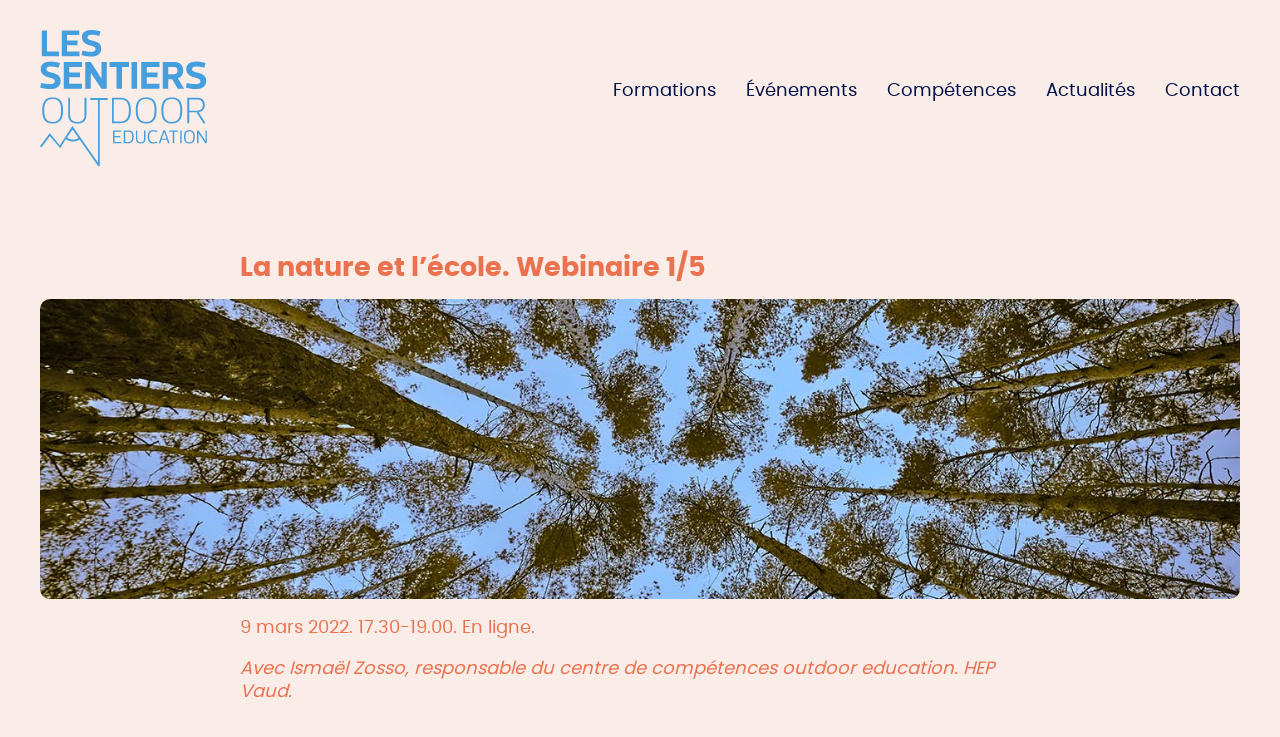

--- FILE ---
content_type: text/html; charset=UTF-8
request_url: https://www.lessentiers.ch/evenement/9-mars-la-nature-et-lecole/
body_size: 8081
content:
<!doctype html>
<html class="no-js" lang="fr-FR">

<head>
  <meta charset="utf-8">
  <meta http-equiv="x-ua-compatible" content="ie=edge">
  <meta name="viewport" content="width=device-width, initial-scale=1, shrink-to-fit=no">

  <!-- Favicons -->

  <!-- Favicons -->
  <link rel="apple-touch-icon" sizes="180x180" href="https://www.lessentiers.ch/wp-content/themes/dist/static/images/180.png">
  <link rel="icon" type="image/png" sizes="192x192" href="https://www.lessentiers.ch/wp-content/themes/dist/static/images/192.png">
  <link rel="icon" type="image/png" sizes="32x32" href="https://www.lessentiers.ch/wp-content/themes/dist/static/images/32.png">
  <link rel="icon" type="image/png" sizes="96x96" href="https://www.lessentiers.ch/wp-content/themes/dist/static/images/96.png">
  <link rel="icon" type="image/png" sizes="16x16" href="https://www.lessentiers.ch/wp-content/themes/dist/static/images/16.png">

  <script>
  document.createElement("picture");
  var baseUrl = "https://www.lessentiers.ch";
  </script>
  <meta name='robots' content='index, follow, max-image-preview:large, max-snippet:-1, max-video-preview:-1' />

            <script data-no-defer="1" data-ezscrex="false" data-cfasync="false" data-pagespeed-no-defer data-cookieconsent="ignore">
                var ctPublicFunctions = {"_ajax_nonce":"7be977a652","_rest_nonce":"8b73012205","_ajax_url":"\/wp-admin\/admin-ajax.php","_rest_url":"https:\/\/www.lessentiers.ch\/wp-json\/","data__cookies_type":"native","data__ajax_type":"rest","data__bot_detector_enabled":0,"data__frontend_data_log_enabled":1,"cookiePrefix":"","wprocket_detected":false,"host_url":"www.lessentiers.ch","text__ee_click_to_select":"Click to select the whole data","text__ee_original_email":"The complete one is","text__ee_got_it":"Got it","text__ee_blocked":"Blocked","text__ee_cannot_connect":"Cannot connect","text__ee_cannot_decode":"Can not decode email. Unknown reason","text__ee_email_decoder":"CleanTalk email decoder","text__ee_wait_for_decoding":"The magic is on the way!","text__ee_decoding_process":"Please wait a few seconds while we decode the contact data."}
            </script>
        
            <script data-no-defer="1" data-ezscrex="false" data-cfasync="false" data-pagespeed-no-defer data-cookieconsent="ignore">
                var ctPublic = {"_ajax_nonce":"7be977a652","settings__forms__check_internal":"0","settings__forms__check_external":"0","settings__forms__force_protection":0,"settings__forms__search_test":"1","settings__forms__wc_add_to_cart":"0","settings__data__bot_detector_enabled":0,"settings__sfw__anti_crawler":0,"blog_home":"https:\/\/www.lessentiers.ch\/","pixel__setting":"3","pixel__enabled":true,"pixel__url":"https:\/\/moderate4-v4.cleantalk.org\/pixel\/57384abb74cbbc89c3646fa4cab21ab0.gif","data__email_check_before_post":"1","data__email_check_exist_post":0,"data__cookies_type":"native","data__key_is_ok":true,"data__visible_fields_required":true,"wl_brandname":"Anti-Spam by CleanTalk","wl_brandname_short":"CleanTalk","ct_checkjs_key":"301a735e84e461317899004fbf8ba64ba06f19c5606184c80c96ee3f64d166f7","emailEncoderPassKey":"87f1f4cc04d57c132a79e8c19c7e2843","bot_detector_forms_excluded":"W10=","advancedCacheExists":false,"varnishCacheExists":false,"wc_ajax_add_to_cart":false}
            </script>
        
	<!-- This site is optimized with the Yoast SEO plugin v26.8 - https://yoast.com/product/yoast-seo-wordpress/ -->
	<title>La nature et l’école. Webinaire 1/5 - outdoor education Centre de compétences HEP Vaud</title>
	<link rel="canonical" href="https://www.lessentiers.ch/evenement/9-mars-la-nature-et-lecole/" />
	<meta property="og:locale" content="fr_FR" />
	<meta property="og:type" content="article" />
	<meta property="og:title" content="La nature et l’école. Webinaire 1/5 - outdoor education Centre de compétences HEP Vaud" />
	<meta property="og:description" content="9 mars 2022. 17.30-19.00. En ligne. Avec Ismaël Zosso, responsable du centre de compétences outdoor education. HEP Vaud. Travailler à l’extérieur avec des enfants très jeunes apporte beaucoup de satisfactions car leur adhésion à cette forme scolaire est très souvent spontanée et enthousiaste. Plus on avance dans les degrés de la scolarité, moins le rapport [&hellip;]" />
	<meta property="og:url" content="https://www.lessentiers.ch/evenement/9-mars-la-nature-et-lecole/" />
	<meta property="og:site_name" content="outdoor education Centre de compétences HEP Vaud" />
	<meta property="article:modified_time" content="2022-02-15T20:59:44+00:00" />
	<meta property="og:image" content="https://www.lessentiers.ch/wp-content/uploads/2022/02/canope.jpg" />
	<meta property="og:image:width" content="1444" />
	<meta property="og:image:height" content="964" />
	<meta property="og:image:type" content="image/jpeg" />
	<meta name="twitter:card" content="summary_large_image" />
	<meta name="twitter:label1" content="Durée de lecture estimée" />
	<meta name="twitter:data1" content="1 minute" />
	<script type="application/ld+json" class="yoast-schema-graph">{"@context":"https://schema.org","@graph":[{"@type":"WebPage","@id":"https://www.lessentiers.ch/evenement/9-mars-la-nature-et-lecole/","url":"https://www.lessentiers.ch/evenement/9-mars-la-nature-et-lecole/","name":"La nature et l’école. Webinaire 1/5 - outdoor education Centre de compétences HEP Vaud","isPartOf":{"@id":"https://www.lessentiers.ch/#website"},"primaryImageOfPage":{"@id":"https://www.lessentiers.ch/evenement/9-mars-la-nature-et-lecole/#primaryimage"},"image":{"@id":"https://www.lessentiers.ch/evenement/9-mars-la-nature-et-lecole/#primaryimage"},"thumbnailUrl":"https://www.lessentiers.ch/wp-content/uploads/2022/02/canope.jpg","datePublished":"2022-02-15T20:53:07+00:00","dateModified":"2022-02-15T20:59:44+00:00","breadcrumb":{"@id":"https://www.lessentiers.ch/evenement/9-mars-la-nature-et-lecole/#breadcrumb"},"inLanguage":"fr-FR","potentialAction":[{"@type":"ReadAction","target":["https://www.lessentiers.ch/evenement/9-mars-la-nature-et-lecole/"]}]},{"@type":"ImageObject","inLanguage":"fr-FR","@id":"https://www.lessentiers.ch/evenement/9-mars-la-nature-et-lecole/#primaryimage","url":"https://www.lessentiers.ch/wp-content/uploads/2022/02/canope.jpg","contentUrl":"https://www.lessentiers.ch/wp-content/uploads/2022/02/canope.jpg","width":1444,"height":964,"caption":"View of the tops of the pine trees in autumn forest from the ground. Bottom View Wide-Angle Background. Duotone image"},{"@type":"BreadcrumbList","@id":"https://www.lessentiers.ch/evenement/9-mars-la-nature-et-lecole/#breadcrumb","itemListElement":[{"@type":"ListItem","position":1,"name":"Accueil","item":"https://www.lessentiers.ch/"},{"@type":"ListItem","position":2,"name":"Evenements","item":"https://www.lessentiers.ch/evenement/"},{"@type":"ListItem","position":3,"name":"La nature et l’école. Webinaire 1/5"}]},{"@type":"WebSite","@id":"https://www.lessentiers.ch/#website","url":"https://www.lessentiers.ch/","name":"outdoor education Centre de compétences HEP Vaud","description":"non scholae sed vitae discimus","potentialAction":[{"@type":"SearchAction","target":{"@type":"EntryPoint","urlTemplate":"https://www.lessentiers.ch/?s={search_term_string}"},"query-input":{"@type":"PropertyValueSpecification","valueRequired":true,"valueName":"search_term_string"}}],"inLanguage":"fr-FR"}]}</script>
	<!-- / Yoast SEO plugin. -->


<link rel="alternate" title="oEmbed (JSON)" type="application/json+oembed" href="https://www.lessentiers.ch/wp-json/oembed/1.0/embed?url=https%3A%2F%2Fwww.lessentiers.ch%2Fevenement%2F9-mars-la-nature-et-lecole%2F" />
<link rel="alternate" title="oEmbed (XML)" type="text/xml+oembed" href="https://www.lessentiers.ch/wp-json/oembed/1.0/embed?url=https%3A%2F%2Fwww.lessentiers.ch%2Fevenement%2F9-mars-la-nature-et-lecole%2F&#038;format=xml" />
<style id='wp-img-auto-sizes-contain-inline-css' type='text/css'>
img:is([sizes=auto i],[sizes^="auto," i]){contain-intrinsic-size:3000px 1500px}
/*# sourceURL=wp-img-auto-sizes-contain-inline-css */
</style>
<style id='wp-block-library-inline-css' type='text/css'>
:root{--wp-block-synced-color:#7a00df;--wp-block-synced-color--rgb:122,0,223;--wp-bound-block-color:var(--wp-block-synced-color);--wp-editor-canvas-background:#ddd;--wp-admin-theme-color:#007cba;--wp-admin-theme-color--rgb:0,124,186;--wp-admin-theme-color-darker-10:#006ba1;--wp-admin-theme-color-darker-10--rgb:0,107,160.5;--wp-admin-theme-color-darker-20:#005a87;--wp-admin-theme-color-darker-20--rgb:0,90,135;--wp-admin-border-width-focus:2px}@media (min-resolution:192dpi){:root{--wp-admin-border-width-focus:1.5px}}.wp-element-button{cursor:pointer}:root .has-very-light-gray-background-color{background-color:#eee}:root .has-very-dark-gray-background-color{background-color:#313131}:root .has-very-light-gray-color{color:#eee}:root .has-very-dark-gray-color{color:#313131}:root .has-vivid-green-cyan-to-vivid-cyan-blue-gradient-background{background:linear-gradient(135deg,#00d084,#0693e3)}:root .has-purple-crush-gradient-background{background:linear-gradient(135deg,#34e2e4,#4721fb 50%,#ab1dfe)}:root .has-hazy-dawn-gradient-background{background:linear-gradient(135deg,#faaca8,#dad0ec)}:root .has-subdued-olive-gradient-background{background:linear-gradient(135deg,#fafae1,#67a671)}:root .has-atomic-cream-gradient-background{background:linear-gradient(135deg,#fdd79a,#004a59)}:root .has-nightshade-gradient-background{background:linear-gradient(135deg,#330968,#31cdcf)}:root .has-midnight-gradient-background{background:linear-gradient(135deg,#020381,#2874fc)}:root{--wp--preset--font-size--normal:16px;--wp--preset--font-size--huge:42px}.has-regular-font-size{font-size:1em}.has-larger-font-size{font-size:2.625em}.has-normal-font-size{font-size:var(--wp--preset--font-size--normal)}.has-huge-font-size{font-size:var(--wp--preset--font-size--huge)}.has-text-align-center{text-align:center}.has-text-align-left{text-align:left}.has-text-align-right{text-align:right}.has-fit-text{white-space:nowrap!important}#end-resizable-editor-section{display:none}.aligncenter{clear:both}.items-justified-left{justify-content:flex-start}.items-justified-center{justify-content:center}.items-justified-right{justify-content:flex-end}.items-justified-space-between{justify-content:space-between}.screen-reader-text{border:0;clip-path:inset(50%);height:1px;margin:-1px;overflow:hidden;padding:0;position:absolute;width:1px;word-wrap:normal!important}.screen-reader-text:focus{background-color:#ddd;clip-path:none;color:#444;display:block;font-size:1em;height:auto;left:5px;line-height:normal;padding:15px 23px 14px;text-decoration:none;top:5px;width:auto;z-index:100000}html :where(.has-border-color){border-style:solid}html :where([style*=border-top-color]){border-top-style:solid}html :where([style*=border-right-color]){border-right-style:solid}html :where([style*=border-bottom-color]){border-bottom-style:solid}html :where([style*=border-left-color]){border-left-style:solid}html :where([style*=border-width]){border-style:solid}html :where([style*=border-top-width]){border-top-style:solid}html :where([style*=border-right-width]){border-right-style:solid}html :where([style*=border-bottom-width]){border-bottom-style:solid}html :where([style*=border-left-width]){border-left-style:solid}html :where(img[class*=wp-image-]){height:auto;max-width:100%}:where(figure){margin:0 0 1em}html :where(.is-position-sticky){--wp-admin--admin-bar--position-offset:var(--wp-admin--admin-bar--height,0px)}@media screen and (max-width:600px){html :where(.is-position-sticky){--wp-admin--admin-bar--position-offset:0px}}

/*# sourceURL=wp-block-library-inline-css */
</style><style id='global-styles-inline-css' type='text/css'>
:root{--wp--preset--aspect-ratio--square: 1;--wp--preset--aspect-ratio--4-3: 4/3;--wp--preset--aspect-ratio--3-4: 3/4;--wp--preset--aspect-ratio--3-2: 3/2;--wp--preset--aspect-ratio--2-3: 2/3;--wp--preset--aspect-ratio--16-9: 16/9;--wp--preset--aspect-ratio--9-16: 9/16;--wp--preset--color--black: #000000;--wp--preset--color--cyan-bluish-gray: #abb8c3;--wp--preset--color--white: #ffffff;--wp--preset--color--pale-pink: #f78da7;--wp--preset--color--vivid-red: #cf2e2e;--wp--preset--color--luminous-vivid-orange: #ff6900;--wp--preset--color--luminous-vivid-amber: #fcb900;--wp--preset--color--light-green-cyan: #7bdcb5;--wp--preset--color--vivid-green-cyan: #00d084;--wp--preset--color--pale-cyan-blue: #8ed1fc;--wp--preset--color--vivid-cyan-blue: #0693e3;--wp--preset--color--vivid-purple: #9b51e0;--wp--preset--gradient--vivid-cyan-blue-to-vivid-purple: linear-gradient(135deg,rgb(6,147,227) 0%,rgb(155,81,224) 100%);--wp--preset--gradient--light-green-cyan-to-vivid-green-cyan: linear-gradient(135deg,rgb(122,220,180) 0%,rgb(0,208,130) 100%);--wp--preset--gradient--luminous-vivid-amber-to-luminous-vivid-orange: linear-gradient(135deg,rgb(252,185,0) 0%,rgb(255,105,0) 100%);--wp--preset--gradient--luminous-vivid-orange-to-vivid-red: linear-gradient(135deg,rgb(255,105,0) 0%,rgb(207,46,46) 100%);--wp--preset--gradient--very-light-gray-to-cyan-bluish-gray: linear-gradient(135deg,rgb(238,238,238) 0%,rgb(169,184,195) 100%);--wp--preset--gradient--cool-to-warm-spectrum: linear-gradient(135deg,rgb(74,234,220) 0%,rgb(151,120,209) 20%,rgb(207,42,186) 40%,rgb(238,44,130) 60%,rgb(251,105,98) 80%,rgb(254,248,76) 100%);--wp--preset--gradient--blush-light-purple: linear-gradient(135deg,rgb(255,206,236) 0%,rgb(152,150,240) 100%);--wp--preset--gradient--blush-bordeaux: linear-gradient(135deg,rgb(254,205,165) 0%,rgb(254,45,45) 50%,rgb(107,0,62) 100%);--wp--preset--gradient--luminous-dusk: linear-gradient(135deg,rgb(255,203,112) 0%,rgb(199,81,192) 50%,rgb(65,88,208) 100%);--wp--preset--gradient--pale-ocean: linear-gradient(135deg,rgb(255,245,203) 0%,rgb(182,227,212) 50%,rgb(51,167,181) 100%);--wp--preset--gradient--electric-grass: linear-gradient(135deg,rgb(202,248,128) 0%,rgb(113,206,126) 100%);--wp--preset--gradient--midnight: linear-gradient(135deg,rgb(2,3,129) 0%,rgb(40,116,252) 100%);--wp--preset--font-size--small: 13px;--wp--preset--font-size--medium: 20px;--wp--preset--font-size--large: 36px;--wp--preset--font-size--x-large: 42px;--wp--preset--spacing--20: 0.44rem;--wp--preset--spacing--30: 0.67rem;--wp--preset--spacing--40: 1rem;--wp--preset--spacing--50: 1.5rem;--wp--preset--spacing--60: 2.25rem;--wp--preset--spacing--70: 3.38rem;--wp--preset--spacing--80: 5.06rem;--wp--preset--shadow--natural: 6px 6px 9px rgba(0, 0, 0, 0.2);--wp--preset--shadow--deep: 12px 12px 50px rgba(0, 0, 0, 0.4);--wp--preset--shadow--sharp: 6px 6px 0px rgba(0, 0, 0, 0.2);--wp--preset--shadow--outlined: 6px 6px 0px -3px rgb(255, 255, 255), 6px 6px rgb(0, 0, 0);--wp--preset--shadow--crisp: 6px 6px 0px rgb(0, 0, 0);}:where(.is-layout-flex){gap: 0.5em;}:where(.is-layout-grid){gap: 0.5em;}body .is-layout-flex{display: flex;}.is-layout-flex{flex-wrap: wrap;align-items: center;}.is-layout-flex > :is(*, div){margin: 0;}body .is-layout-grid{display: grid;}.is-layout-grid > :is(*, div){margin: 0;}:where(.wp-block-columns.is-layout-flex){gap: 2em;}:where(.wp-block-columns.is-layout-grid){gap: 2em;}:where(.wp-block-post-template.is-layout-flex){gap: 1.25em;}:where(.wp-block-post-template.is-layout-grid){gap: 1.25em;}.has-black-color{color: var(--wp--preset--color--black) !important;}.has-cyan-bluish-gray-color{color: var(--wp--preset--color--cyan-bluish-gray) !important;}.has-white-color{color: var(--wp--preset--color--white) !important;}.has-pale-pink-color{color: var(--wp--preset--color--pale-pink) !important;}.has-vivid-red-color{color: var(--wp--preset--color--vivid-red) !important;}.has-luminous-vivid-orange-color{color: var(--wp--preset--color--luminous-vivid-orange) !important;}.has-luminous-vivid-amber-color{color: var(--wp--preset--color--luminous-vivid-amber) !important;}.has-light-green-cyan-color{color: var(--wp--preset--color--light-green-cyan) !important;}.has-vivid-green-cyan-color{color: var(--wp--preset--color--vivid-green-cyan) !important;}.has-pale-cyan-blue-color{color: var(--wp--preset--color--pale-cyan-blue) !important;}.has-vivid-cyan-blue-color{color: var(--wp--preset--color--vivid-cyan-blue) !important;}.has-vivid-purple-color{color: var(--wp--preset--color--vivid-purple) !important;}.has-black-background-color{background-color: var(--wp--preset--color--black) !important;}.has-cyan-bluish-gray-background-color{background-color: var(--wp--preset--color--cyan-bluish-gray) !important;}.has-white-background-color{background-color: var(--wp--preset--color--white) !important;}.has-pale-pink-background-color{background-color: var(--wp--preset--color--pale-pink) !important;}.has-vivid-red-background-color{background-color: var(--wp--preset--color--vivid-red) !important;}.has-luminous-vivid-orange-background-color{background-color: var(--wp--preset--color--luminous-vivid-orange) !important;}.has-luminous-vivid-amber-background-color{background-color: var(--wp--preset--color--luminous-vivid-amber) !important;}.has-light-green-cyan-background-color{background-color: var(--wp--preset--color--light-green-cyan) !important;}.has-vivid-green-cyan-background-color{background-color: var(--wp--preset--color--vivid-green-cyan) !important;}.has-pale-cyan-blue-background-color{background-color: var(--wp--preset--color--pale-cyan-blue) !important;}.has-vivid-cyan-blue-background-color{background-color: var(--wp--preset--color--vivid-cyan-blue) !important;}.has-vivid-purple-background-color{background-color: var(--wp--preset--color--vivid-purple) !important;}.has-black-border-color{border-color: var(--wp--preset--color--black) !important;}.has-cyan-bluish-gray-border-color{border-color: var(--wp--preset--color--cyan-bluish-gray) !important;}.has-white-border-color{border-color: var(--wp--preset--color--white) !important;}.has-pale-pink-border-color{border-color: var(--wp--preset--color--pale-pink) !important;}.has-vivid-red-border-color{border-color: var(--wp--preset--color--vivid-red) !important;}.has-luminous-vivid-orange-border-color{border-color: var(--wp--preset--color--luminous-vivid-orange) !important;}.has-luminous-vivid-amber-border-color{border-color: var(--wp--preset--color--luminous-vivid-amber) !important;}.has-light-green-cyan-border-color{border-color: var(--wp--preset--color--light-green-cyan) !important;}.has-vivid-green-cyan-border-color{border-color: var(--wp--preset--color--vivid-green-cyan) !important;}.has-pale-cyan-blue-border-color{border-color: var(--wp--preset--color--pale-cyan-blue) !important;}.has-vivid-cyan-blue-border-color{border-color: var(--wp--preset--color--vivid-cyan-blue) !important;}.has-vivid-purple-border-color{border-color: var(--wp--preset--color--vivid-purple) !important;}.has-vivid-cyan-blue-to-vivid-purple-gradient-background{background: var(--wp--preset--gradient--vivid-cyan-blue-to-vivid-purple) !important;}.has-light-green-cyan-to-vivid-green-cyan-gradient-background{background: var(--wp--preset--gradient--light-green-cyan-to-vivid-green-cyan) !important;}.has-luminous-vivid-amber-to-luminous-vivid-orange-gradient-background{background: var(--wp--preset--gradient--luminous-vivid-amber-to-luminous-vivid-orange) !important;}.has-luminous-vivid-orange-to-vivid-red-gradient-background{background: var(--wp--preset--gradient--luminous-vivid-orange-to-vivid-red) !important;}.has-very-light-gray-to-cyan-bluish-gray-gradient-background{background: var(--wp--preset--gradient--very-light-gray-to-cyan-bluish-gray) !important;}.has-cool-to-warm-spectrum-gradient-background{background: var(--wp--preset--gradient--cool-to-warm-spectrum) !important;}.has-blush-light-purple-gradient-background{background: var(--wp--preset--gradient--blush-light-purple) !important;}.has-blush-bordeaux-gradient-background{background: var(--wp--preset--gradient--blush-bordeaux) !important;}.has-luminous-dusk-gradient-background{background: var(--wp--preset--gradient--luminous-dusk) !important;}.has-pale-ocean-gradient-background{background: var(--wp--preset--gradient--pale-ocean) !important;}.has-electric-grass-gradient-background{background: var(--wp--preset--gradient--electric-grass) !important;}.has-midnight-gradient-background{background: var(--wp--preset--gradient--midnight) !important;}.has-small-font-size{font-size: var(--wp--preset--font-size--small) !important;}.has-medium-font-size{font-size: var(--wp--preset--font-size--medium) !important;}.has-large-font-size{font-size: var(--wp--preset--font-size--large) !important;}.has-x-large-font-size{font-size: var(--wp--preset--font-size--x-large) !important;}
/*# sourceURL=global-styles-inline-css */
</style>

<style id='classic-theme-styles-inline-css' type='text/css'>
/*! This file is auto-generated */
.wp-block-button__link{color:#fff;background-color:#32373c;border-radius:9999px;box-shadow:none;text-decoration:none;padding:calc(.667em + 2px) calc(1.333em + 2px);font-size:1.125em}.wp-block-file__button{background:#32373c;color:#fff;text-decoration:none}
/*# sourceURL=/wp-includes/css/classic-themes.min.css */
</style>
<link rel='stylesheet' id='cleantalk-public-css-css' href='https://www.lessentiers.ch/wp-content/plugins/cleantalk-spam-protect/css/cleantalk-public.min.css?6.71.1_1769425813' type='text/css' media='all' />
<link rel='stylesheet' id='cleantalk-email-decoder-css-css' href='https://www.lessentiers.ch/wp-content/plugins/cleantalk-spam-protect/css/cleantalk-email-decoder.min.css?6.71.1_1769425813' type='text/css' media='all' />
<link rel='stylesheet' id='app-style-css' href='https://www.lessentiers.ch/wp-content/themes/dist/public/app.css?3402bb72eb6567814aee' type='text/css' media='all' />
<link rel='stylesheet' id='wp-block-paragraph-css' href='https://www.lessentiers.ch/wp-includes/blocks/paragraph/style.min.css' type='text/css' media='all' />
<script type="text/javascript" src="https://www.lessentiers.ch/wp-content/plugins/cleantalk-spam-protect/js/apbct-public-bundle_gathering.min.js?6.71.1_1769425813" id="apbct-public-bundle_gathering.min-js-js"></script>
<script type="text/javascript" src="https://www.lessentiers.ch/wp-includes/js/jquery/jquery.min.js?3.7.1" id="jquery-core-js"></script>
<script type="text/javascript" src="https://www.lessentiers.ch/wp-includes/js/jquery/jquery-migrate.min.js?3.4.1" id="jquery-migrate-js"></script>
<link rel="https://api.w.org/" href="https://www.lessentiers.ch/wp-json/" /><link rel="alternate" title="JSON" type="application/json" href="https://www.lessentiers.ch/wp-json/wp/v2/evenement/283" />
<link rel='shortlink' href='https://www.lessentiers.ch/?p=283' />

  <!-- Matomo -->
  <script>
  var _paq = window._paq = window._paq || [];
  /* tracker methods like "setCustomDimension" should be called before "trackPageView" */
  _paq.push(['trackPageView']);
  _paq.push(['enableLinkTracking']);
  (function() {
    var u = "https://piwik.hawaii.do/";
    _paq.push(['setTrackerUrl', u + 'matomo.php']);
    _paq.push(['setSiteId', '148']);
    var d = document,
      g = d.createElement('script'),
      s = d.getElementsByTagName('script')[0];
    g.async = true;
    g.src = u + 'matomo.js';
    s.parentNode.insertBefore(g, s);
  })();
  </script>
  <!-- End Matomo Code -->
</head>

<body class="wp-singular evenement-template-default single single-evenement postid-283 wp-embed-responsive wp-theme-dist">
  <!--[if lte IE 9]>
        <p class="browserupgrade">You are using an <strong>outdated</strong> browser. Please <a href="https://browsehappy.com/">upgrade your browser</a> to improve your experience and security.</p>
    <![endif]-->
  <header id="header">
    <div class="cont flex between">
      <div class="logo">
        <a href="https://www.lessentiers.ch">
          <img src="https://www.lessentiers.ch/wp-content/themes/dist/static/images/logo_sentiers.svg" alt="Les Sentiers" />
        </a>
      </div>
      <ul id="menu-menu-principal" class="menu"><li id="menu-item-37" class="menu-item menu-item-type-post_type menu-item-object-page menu-item-37"><a href="https://www.lessentiers.ch/formations/">Formations</a></li>
<li id="menu-item-38" class="menu-item menu-item-type-post_type menu-item-object-page menu-item-38"><a href="https://www.lessentiers.ch/evenements/">Événements</a></li>
<li id="menu-item-20" class="menu-item menu-item-type-post_type menu-item-object-page menu-item-20"><a href="https://www.lessentiers.ch/competences/">Compétences</a></li>
<li id="menu-item-39" class="menu-item menu-item-type-post_type menu-item-object-page menu-item-39"><a href="https://www.lessentiers.ch/blog/">Actualités</a></li>
<li id="menu-item-40" class="menu-item menu-item-type-post_type menu-item-object-page menu-item-40"><a href="https://www.lessentiers.ch/contact/">Contact</a></li>
</ul>      <div class="mobile">
        <span></span>
      </div>
    </div>



  </header>
    <article class="actualite">
        <div class="cont-s">
            <h2>La nature et l’école. Webinaire 1/5</h2>
        </div>
        <div class="cont thumb">
                            <img src="https://www.lessentiers.ch/wp-content/uploads/2022/02/canope.jpg" srcset="https://www.lessentiers.ch/wp-content/uploads/2022/02/canope.jpg 1x, https://www.lessentiers.ch/wp-content/uploads/2022/02/canope.jpg 2x" alt="View of the tops of the pine trees in autumn forest from the ground. Bottom View Wide-Angle Background. Duotone image">
                    </div>
        <div class="cont-s txt">
            
<p>9 mars 2022. 17.30-19.00. En ligne.</p>



<p><em>Avec Ismaël Zosso, responsable du centre de compétences outdoor education. HEP Vaud.</em></p>



<p>Travailler à l’extérieur avec des enfants très jeunes apporte beaucoup de satisfactions car leur adhésion à cette forme scolaire est très souvent spontanée et enthousiaste. Plus on avance dans les degrés de la scolarité, moins le rapport à l’environnement « naturel » (forêt, montagne, lac ou rivière) va de soi. Certains parlent même de syndrome de manque de nature. L’instauration d’un rapport avec la nature doit passer préalablement par une série de questions que nous aborderons&nbsp;: qu’est-ce que la nature d’un point de vue éducatif&nbsp;? Quels types de rapports sont possibles avec la nature&nbsp;? Quelle étrhique de la nature proposer&nbsp;? Quelles attentes légitimes avoir de ce lien à la nature&nbsp;? Une soirée sous le signe de l’anthropologie et de la pédagogie.</p>





<p></p>
        </div>
    </article>


<div class="newsletter">
  <div class="cont-s">
    <h2>Se tenir au courant ?</h2>
    <form style="flex" action="https://exemple.us7.list-manage.com/subscribe?u=235b6f58788b37f8d221c41f3&id=ef17bbab29"
      method="POST">
      <input class="input" type="email" name="MERGE0" placeholder="exemple@lessentiers.ch" /><input type="submit"
        class=" btn news-submit" value="S'inscrire" />
    </form>
  </div>
</div>
<footer>
  <div class="cont flex between">
    <div>
      <div class="logo">
        <a href="https://www.lessentiers.ch">
          <img src="https://www.lessentiers.ch/wp-content/themes/dist/static/images/logo_sentiers_1.svg" alt="Les sentiers" />
        </a>
      </div>
      <div class="logo">
        <a href="https://www.hepl.ch/accueil.html" target="_blank" rel="noopener">
          <img src="https://www.lessentiers.ch/wp-content/themes/dist/static/images/logo_hep_vd.svg" alt="Les sentiers" />
        </a>
      </div>
    </div>
    <div class="footermenu firstb">
      <h3>Menu</h3>
      <ul id="menu-menu-pied-de-page" class="menu"><li id="menu-item-18" class="menu-item menu-item-type-post_type menu-item-object-page menu-item-home menu-item-18"><a href="https://www.lessentiers.ch/">Home</a></li>
<li id="menu-item-35" class="menu-item menu-item-type-post_type menu-item-object-page menu-item-35"><a href="https://www.lessentiers.ch/formations/">Formations</a></li>
<li id="menu-item-34" class="menu-item menu-item-type-post_type menu-item-object-page menu-item-34"><a href="https://www.lessentiers.ch/evenements/">Événements</a></li>
<li id="menu-item-36" class="menu-item menu-item-type-post_type menu-item-object-page menu-item-36"><a href="https://www.lessentiers.ch/blog/">Blog</a></li>
<li id="menu-item-19" class="menu-item menu-item-type-post_type menu-item-object-page menu-item-19"><a href="https://www.lessentiers.ch/competences/">Compétences</a></li>
<li id="menu-item-33" class="menu-item menu-item-type-post_type menu-item-object-page menu-item-33"><a href="https://www.lessentiers.ch/contact/">Contact</a></li>
</ul>    </div>

    <div class="txt soc">
      <h3>Suivez-nous!</h3>
      <p>
        <a href="https://twitter.com/hepvaud_outdoor" target="_blank" rel="noopener">twitter</a>
      </p>
      <p>
        <a href="https://www.instagram.com/hepvaud_outdoor/" target="_blank" rel="noopener">instagram</a>
      </p>
      <p>
        <a href="https://www.facebook.com/groups/617916575843774">facebook</a><br />
      </p>
    </div>
    <div class="txt address">
      <h3>Contact</h3>
      <p>
        <b>HEP Vaud</b><br />
Haute école pédagogique du canton de Vaud<br />
Centre de compétences en outdoor education<br />
Ismaël Zosso<br />
Bureau C39-109<br />
Avenue de Cour 33<br />
1014 Lausanne<br />
Suisse<br />
      </p>
    </div>
  </div>
  <div class="copy">
    Made with love by <a href="http://www.hawaii.do/?pk_campaign=LesSentiers" target="_blank">Hawaii interactive</a> ©
    2026  </div>
</footer>
<script>				
                    document.addEventListener('DOMContentLoaded', function () {
                        setTimeout(function(){
                            if( document.querySelectorAll('[name^=ct_checkjs]').length > 0 ) {
                                if (typeof apbct_public_sendREST === 'function' && typeof apbct_js_keys__set_input_value === 'function') {
                                    apbct_public_sendREST(
                                    'js_keys__get',
                                    { callback: apbct_js_keys__set_input_value })
                                }
                            }
                        },0)					    
                    })				
                </script><script type="speculationrules">
{"prefetch":[{"source":"document","where":{"and":[{"href_matches":"/*"},{"not":{"href_matches":["/wp-*.php","/wp-admin/*","/wp-content/uploads/*","/wp-content/*","/wp-content/plugins/*","/wp-content/themes/dist/*","/*\\?(.+)"]}},{"not":{"selector_matches":"a[rel~=\"nofollow\"]"}},{"not":{"selector_matches":".no-prefetch, .no-prefetch a"}}]},"eagerness":"conservative"}]}
</script>
<script type="text/javascript" async src="https://www.lessentiers.ch/wp-content/themes/dist/static/javascripts/picturefill.min.js" id="picturefill-js"></script>
<script type="text/javascript" src="https://www.lessentiers.ch/wp-content/themes/dist/static/javascripts/ofi.min.js" id="ofi-js"></script>
<script type="text/javascript" src="https://www.lessentiers.ch/wp-content/themes/dist/public/app.js?e9a406efe54e4f1a6f91" id="main-js-js"></script>
</body>

</html>

--- FILE ---
content_type: text/css
request_url: https://www.lessentiers.ch/wp-content/themes/dist/public/app.css?3402bb72eb6567814aee
body_size: 5306
content:
@charset "UTF-8";/*! normalize.css v8.0.1 | MIT License | github.com/necolas/normalize.css */html{line-height:1.15;-webkit-text-size-adjust:100%}body{margin:0}main{display:block}h1{font-size:2em;margin:.67em 0}hr{box-sizing:content-box;height:0;overflow:visible}pre{font-family:monospace,monospace;font-size:1em}a{background-color:transparent}abbr[title]{border-bottom:none;text-decoration:underline;-webkit-text-decoration:underline dotted;text-decoration:underline dotted}b,strong{font-weight:bolder}code,kbd,samp{font-family:monospace,monospace;font-size:1em}small{font-size:80%}sub,sup{font-size:75%;line-height:0;position:relative;vertical-align:baseline}sub{bottom:-.25em}sup{top:-.5em}img{border-style:none}button,input,optgroup,select,textarea{font-family:inherit;font-size:100%;line-height:1.15;margin:0}button,input{overflow:visible}button,select{text-transform:none}[type=button],[type=reset],[type=submit],button{-webkit-appearance:button}[type=button]::-moz-focus-inner,[type=reset]::-moz-focus-inner,[type=submit]::-moz-focus-inner,button::-moz-focus-inner{border-style:none;padding:0}[type=button]:-moz-focusring,[type=reset]:-moz-focusring,[type=submit]:-moz-focusring,button:-moz-focusring{outline:1px dotted ButtonText}fieldset{padding:.35em .75em .625em}legend{box-sizing:border-box;color:inherit;display:table;max-width:100%;padding:0;white-space:normal}progress{vertical-align:baseline}textarea{overflow:auto}[type=checkbox],[type=radio]{box-sizing:border-box;padding:0}[type=number]::-webkit-inner-spin-button,[type=number]::-webkit-outer-spin-button{height:auto}[type=search]{-webkit-appearance:textfield;outline-offset:-2px}[type=search]::-webkit-search-decoration{-webkit-appearance:none}::-webkit-file-upload-button{-webkit-appearance:button;font:inherit}details{display:block}summary{display:list-item}[hidden],template{display:none}ul{margin:0;padding:0}ul li{list-style:none}@font-face{font-family:Poppins;src:url(./fonts/poppins-regular.woff2?732bf0877f0ce1933ecedee35a829b04) format("woff2");font-weight:400;font-style:normal}@font-face{font-family:Poppins;src:url(./fonts/poppins-bold.woff2?4d5effd73f6f4c47c418842eb9a02469) format("woff2");font-weight:700;font-style:normal}body{color:#001049;line-height:1.3;font-family:Poppins,Open Sans,Deja Vu,arial,sans}html{box-sizing:border-box;--scroll-behavior:smooth;scroll-behavior:var(--scroll-behavior)}@media (prefers-reduced-motion:reduce){html{--scroll-behavior:auto}}*,:after,:before{box-sizing:inherit}*{-webkit-font-smoothing:antialiased;-moz-osx-font-smoothing:grayscale}a{text-decoration:none;color:inherit}ol[class],ul[class]{list-style:none;padding:0;margin:0}img{display:block;max-width:100%}.ofi-image{-o-object-fit:cover;object-fit:cover;font-family:"object-fit: cover;";position:absolute;top:0;right:0;bottom:0;left:0;width:100%;height:100%;z-index:-1}h1,h2,h3{font-weight:300}.page-title{margin-bottom:90px}.flex{display:flex}.wrap{flex-wrap:wrap}.between{justify-content:space-between}h1,h2,h3,h4,h5{margin:0;font-weight:700}.cont-s{max-width:860px;margin:0 auto}.actualite .cont-s,.single-evenement .actualite .cont-s,.single-formation .actualite .cont-s,.single-post .actualite .cont-s{padding-right:30px;padding-left:30px}header a:hover{opacity:1!important;color:#577cff!important}header{position:absolute;width:100%;top:0;z-index:1}header .menu{padding-top:50px}header .menu ul{display:flex}header .menu ul a:hover{opacity:1;color:#577cff}header .current_page_item a,header .menu a:hover{position:relative}header .current_page_item a:after,header .menu a:hover:after{content:"";position:absolute;width:6px;height:6px;display:block;border-radius:3px;background-color:#577cff;left:50%;margin-left:-3px;top:1.5em}header .menu a:hover:after{opacity:.5}#menu-item-41 a{padding:10px 1.5em;background-color:#577cff;border-radius:10px;color:#fff}#menu-item-41 a:hover{color:#fff!important}#menu-item-41.current_page_item a:after{background-color:#fff;right:10px;left:auto;margin-top:-9px}.landing{padding-top:200px;min-height:100vh;background-color:#fff8f0;background-image:url(./images/mount.svg?55ee6532217502e78b22e853c84db8bd);background-size:cover;background-position:bottom}.landing .cont{margin-top:10vh}.landing .cont h1{font-size:40px}.landing .cont h2{font-size:28px;font-weight:400}.landing .btn{margin-top:60px;margin-bottom:120px;padding:12px 0}.btn{width:270px;height:55px;text-align:center;border-radius:10px;color:#fff;background-color:#577cff;display:block;height:auto;padding:10px 0;font-size:22px;margin-top:1em;border:3px solid #577cff}.btn:hover{box-shadow:inset 0 -2px 0,inset 0 2px 0,inset -2px 0 0,inset 2px 0 0}.btn-o{color:#577cff;background-color:#fff;border:3px solid #577cff}.btn-o:hover{background-color:#577cff;color:#fff;box-shadow:inset 0 -2px 0 #fff,inset 0 2px 0 #fff,inset -2px 0 0 #fff,inset 2px 0 0 #fff}.homesec h2{font-weight:700;font-size:36px;margin-bottom:1.5em;text-transform:uppercase}.homesec .side{max-width:440px;width:100%;margin-top:1em}.homesec .side img{border-radius:10px}.homesec .txt{width:calc(100% - 440px);padding-right:30px;margin-bottom:90px}.homesec .btn{margin-top:60px}.actus{background-image:linear-gradient(90deg,#fff8f0 50%,#f3d4c8 0)}.actus h2{text-transform:uppercase;font-size:36px;margin:1em 0;color:#df923b}.actus .news{width:40%;background-color:#fff8f0;padding:40px 40px 90px}.actus .news .btn{width:100%}.actus .events{width:60%;background-color:#f3d4c8;padding:40px 40px 90px}.actu,.event{border-radius:10px;background-color:#fff}.actu .picture,.event .picture{height:180px;width:100%;position:relative}.actu .picture img,.event .picture img{-o-object-fit:cover;object-fit:cover;width:100%;height:100%;border-radius:10px}.actu .picture .date,.event .picture .date{position:absolute;bottom:4px;left:4px;border-radius:10px;background-color:#ea724f;color:#fff;font-weight:700;height:34px;padding:6px 1em}.actu a,.event a{border:2px solid #fff;padding:10px;width:100%;display:block;border-radius:8px}.actu h3,.event h3{color:#ea724f;padding:14px 0 3px}.event{border:1px solid #ea724f}.event:hover{border:2px solid #ea724f}.event:hover a{border:none}.actu{border:1px solid #df923b}.actu:hover{border-width:2px}.actu:hover a{border:none}.actu h3{color:#df923b}.actu .picture .date{background-color:#df923b}.cont .event,.page-template-template-evenement .cont .event{margin:15px 0!important}footer{padding:80px 30px 40px;background-color:#577cff}footer,footer a{color:#182142}footer h3{margin-top:40px;text-transform:uppercase;font-size:18px}footer li,footer p{margin:0}footer .cont>div{width:25%}footer .copy{margin-top:40px;text-align:center}.newsletter{background-color:#fafcff;padding-top:90px;padding-bottom:90px;text-align:center}.newsletter h2{color:#001049!important;text-transform:uppercase}.newsletter p{margin-bottom:2em;padding:0 30px}.newsletter input[type=email]{height:55px;border:3px solid #577cff;color:#577cff;border-radius:10px;width:400px;padding:0 1em}.newsletter input[type=submit]{height:55px}.newsletter .btn{display:initial;margin-top:0;padding:initial;margin-left:1em}.page-id-13,.page-id-23,.page-id-27,.page-id-29{margin-top:250px}.page-id-13 h2,.page-id-23 h2,.page-id-27 h2,.page-id-29 h2{text-transform:uppercase;margin-bottom:90px}.page-id-13 .content,.page-id-23 .content{overflow-x:hidden;background-color:#fff8f0}.page-id-13 .content .cont,.page-id-23 .content .cont{display:flex;flex-wrap:wrap}.page-id-13 h2,.page-id-23 h2{width:100%}.page-id-13 .comp-bloc,.page-id-23 .comp-bloc{width:33.333%;background-color:#fff8f0;color:#df923b;padding:80px 40px;height:400px}.page-id-13 .comp-bloc .comp-back,.page-id-23 .comp-bloc .comp-back{background-color:#fff8f0}.page-id-13 .comp-bloc h3,.page-id-23 .comp-bloc h3{text-transform:uppercase}.page-id-13 .comp-bloc:nth-child(2n),.page-id-23 .comp-bloc:nth-child(2n){background-color:#f3d4c8;color:#ea724f}.page-id-13 .comp-bloc:nth-child(2n) .comp-back,.page-id-23 .comp-bloc:nth-child(2n) .comp-back{background-color:#f3d4c8}.page-id-13 .comp-bloc:after,.page-id-23 .comp-bloc:after{content:"";height:6px;width:6px;background-color:#ea724f;border-radius:3px;position:absolute;top:30px;right:30px;border:0 solid #fff8f0;box-shadow:0 0 0 0 #ea724f;transition-duration:.4s}.page-id-13 .comp-bloc:hover:after,.page-id-23 .comp-bloc:hover:after{border:3px solid #fff;box-shadow:0 0 0 3px #ea724f;transition-duration:.4s}.page-id-13 .comp-bloc:last-child{background:#fafcff;color:#001049;position:relative;line-height:2em}.comp-bloc{position:relative;-webkit-perspective:1000px;-moz-perspective:1000px}.comp-back,.comp-front{position:absolute;backface-visibility:hidden}.comp-back{transform:rotateY(180deg)}.comp-bloc>.wp-block-group__inner-container{width:calc(100% - 60px);height:100%;-webkit-transform-style:preserve-3d;-webkit-transition:all 1s linear;transform-style:preserve-3d;transition:all 1s linear}.comp-bloc:hover>.wp-block-group__inner-container{transform:rotateY(180deg)}.page-id-13 .content{overflow-y:hidden}.page-id-23 .comp-bloc:after{display:none}.page-id-23 .comp-bloc:hover>.wp-block-group__inner-container{transform:rotateY(0deg)}.page-id-23 .content a{border-bottom:0 solid transparent!important}.page-id-23 .content p a{font-weight:400!important}.page-template-template-blog,.page-template-template-evenement,.single-evenement,.single-formation,.single-post{margin-top:250px;background-color:#fff8f0}.page-template-template-blog .cont,.page-template-template-evenement .cont,.single-evenement .cont,.single-formation .cont,.single-post .cont{display:flex}.page-template-template-blog .cont-main,.page-template-template-evenement .cont-main,.single-evenement .cont-main,.single-formation .cont-main,.single-post .cont-main{flex-wrap:wrap}.page-template-template-blog .cont .actu,.page-template-template-blog .cont .event,.page-template-template-evenement .cont .actu,.page-template-template-evenement .cont .event,.single-evenement .cont .actu,.single-evenement .cont .event,.single-formation .cont .actu,.single-formation .cont .event,.single-post .cont .actu,.single-post .cont .event{width:33.333%;margin:15px}.page-template-template-blog .cont,.page-template-template-evenement .cont{padding-bottom:120px}.page-template-template-blog h2,.page-template-template-evenement h2{width:100%;text-transform:uppercase;color:#df923b;padding-bottom:2em}.home .events,.page-template-template-evenement{background-color:#f3d4c8}.home .events h2,.page-template-template-evenement h2{color:#ea724f}.home .events .picture,.page-template-template-evenement .picture{max-width:33.333%;margin-right:30px}.home .events h3,.page-template-template-evenement h3{padding-top:0}.home .events .cont .event,.page-template-template-evenement .cont .event{width:100%}.home .events .cont .event a,.page-template-template-evenement .cont .event a{display:flex}.home .events .btn{width:100%}.home .events h3{padding-top:.5em}.home .events .picture{max-width:100%;height:260px}.news h2+.actu{margin-bottom:1em}.single-evenement .thumb img,.single-formation .thumb img,.single-post .thumb img{border-radius:10px;max-height:30vh;width:100%;-o-object-fit:cover;object-fit:cover;min-height:300px}.single-evenement .actualite,.single-formation .actualite,.single-post .actualite{padding-bottom:120px}.single-evenement .actualite h2,.single-formation .actualite h2,.single-post .actualite h2{color:#ea724f;margin-bottom:.5em}.single-evenement .actualite .date,.single-formation .actualite .date,.single-post .actualite .date{border-radius:10px;background-color:#ea724f;color:#fff!important;font-weight:700;height:34px;padding:6px 1em;width:auto;display:inline-block;margin-bottom:2em}.single-evenement .actualite .txt,.single-formation .actualite .txt,.single-post .actualite .txt{color:#ea724f}.single-evenement .actualite .txt a,.single-formation .actualite .txt a,.single-post .actualite .txt a{text-decoration:underline;text-decoration-thickness:3px}.single-evenement .actualite .txt li,.single-formation .actualite .txt li,.single-post .actualite .txt li{padding-left:.75em;position:relative}.single-evenement .actualite .txt li:before,.single-formation .actualite .txt li:before,.single-post .actualite .txt li:before{content:"•";position:absolute;left:0}.single-post .actualite h2{color:#df923b}.single-post .actualite .date{background-color:#df923b}.single-post .actualite .txt{color:#df923b}.single-evenement,.single-formation{background-color:#faede8}.wp-block-video video{width:100%;border-radius:10px}.page-id-27 section p{margin-bottom:90px;max-width:690px}.page-id-27 .map{height:60vh;display:block;position:relative}.page-id-27 .map img{height:100%;width:100%;margin-top:6em;-o-object-fit:cover;object-fit:cover}.page-id-27 .map .info-box{position:absolute;background:#fff;border:3px solid #577cff;border-radius:10px;padding:40px;top:50%;height:auto;left:50%;width:400px;transform:translate(-50%,-50%)}#gform_1 .ginput_container_name label{display:none}#gform_1 input,#gform_1 textarea{border:2px solid #577cff;border-radius:10px;min-height:55px;font-size:18px}#gform_1 label,#gform_1 legend{color:#577cff}#gform_1 #gform_submit_button_1{min-width:200px;float:right;margin:0 0 0 auto;display:block;background-color:#577cff;color:#fff;cursor:pointer;border:3px solid #577cff}#gform_1 #gform_submit_button_1:hover{box-shadow:inset 0 -2px 0,inset 0 2px 0,inset -2px 0 0,inset 2px 0 0}.gform_wrapper.gravity-theme .ginput_complex:not(.ginput_container_address) fieldset:not([style*="display:none"]):not(.ginput_full),.gform_wrapper.gravity-theme .ginput_complex:not(.ginput_container_address) span:not([style*="display:none"]):not(.ginput_full){padding-right:0!important}.gform_heading{display:none}.post-password-form{padding:100px 30px;text-align:center}.post-password-form #pwbox-29{height:55px;border:3px solid #577cff;color:#577cff;border-radius:10px;width:400px;padding:0 1em;max-width:calc(100% - 60px)}.post-password-form input[type=submit]{width:200px;text-align:center;border-radius:10px;color:#fff;background-color:#577cff;padding:10px 0;font-size:22px;margin-top:1em;height:55px;border:0}.page-id-29 .wp-block-file{border:3px solid #577cff;height:64px;width:64px;overflow:hidden;border-radius:10px;margin-bottom:0;position:relative}.page-id-29 .wp-block-file a{width:100%;height:100%;display:block}.page-id-29 .wp-block-file:after{content:"";pointer-events:none;position:absolute;top:0;left:0;bottom:0;right:0;background-color:#fafcff;background-image:url(./images/dl.svg?880b99d1ddd1c531f7d8f60aa685787c);background-repeat:no-repeat;background-position:2px 4px}.page-id-29 .dlbloc{margin-top:1.5em}.page-id-29 .dlbloc>.wp-block-group__inner-container{display:flex}.page-id-29 .wp-block-file+.wp-block-group{width:100%}.page-id-29 .wp-block-file+.wp-block-group>.wp-block-group__inner-container{padding-left:15px}.page-id-29 .wp-block-file+.wp-block-group>.wp-block-group__inner-container p{margin-top:10px}.page-id-29 .wp-block-code{float:left;padding:1px 11px;background-color:#577cff;border-radius:10px;color:#fff;height:27px;margin:0 15px 0 0}.page-id-29 .wp-block-code code{font-family:Poppins,Open Sans,Deja Vu,arial,sans}.page-id-29 .cont>.wp-block-group>.wp-block-group__inner-container{display:flex;flex-wrap:wrap}.page-id-29 .cont>.wp-block-group>.wp-block-group__inner-container h3{width:100%;margin-top:2em}.page-id-29 .cont>.wp-block-group>.wp-block-group__inner-container .dlbloc{width:50%}@media (max-width:1260px){.page-id-13 .content .cont,.page-id-23 .content .cont{padding:0}}@media (max-width:1120px){.page-template-template-blog .cont .actu{width:calc(50% - 30px)}}@media (max-width:1020px){.homesec .side{max-width:33%}.homesec .txt{width:66%}}@media (max-width:920px){#menu-menu-principal{flex-direction:column;text-align:right;line-height:2em}#menu-item-41{margin-right:-25px;margin-top:10px}header .current_page_item a,header .menu a:hover{position:relative}header .current_page_item a:after,header .menu a:hover:after{left:auto;margin-left:none;right:-15px;top:.5em}#menu-item-41.current_page_item a:after{margin-top:9px}.actus>.cont{padding:0;flex-direction:column-reverse}.actus .events,.actus .news{width:100%}footer .cont{flex-wrap:wrap}footer .cont>div{width:50%}}@media (max-width:820px){.page-id-13 .wp-block-group,.page-id-29 .cont>.wp-block-group>.wp-block-group__inner-container .dlbloc{width:100%}.event a,.page-template-template-evenement .event a{flex-direction:column}.page-template-template-evenement .picture,.picture{max-width:100%;margin-bottom:.5em}}@media (max-width:740px){header .menu{padding-top:0}.homesec .side{display:none}.homesec .txt{width:100%}.page-template-template-blog .cont .actu{width:100%;margin:15px 0}}@media (max-width:690px){.newsletter input[type=submit]{height:55px;border:0;margin-top:1em}.newsletter input[type=email]{max-width:calc(100% - 60px);margin:0 30px}}@media (max-width:560px){footer .cont>div{width:100%}}@media (max-width:520px){header .menu{padding-top:0}}@media (max-width:460px){.homesec h2{margin-bottom:1em;margin-top:1em}page-id-27 section p{margin-bottom:60px}}.newsletter{display:none!important}.icons-item{background:50%/contain no-repeat;height:2em;width:2em;display:block}.icons-item.exemple{background-image:url("[data-uri]")}ul.categories{display:flex;margin:0 0 1em}ul.categories .category{background-color:#ea724f;color:#f3d4c8;font-size:.8em;margin-right:.5em;padding:.3em .5em;border-radius:10px}ul.module-categories{margin:.5em 0}.row{max-width:1280px;margin:0 auto}.two-columns{display:flex;flex-wrap:wrap;margin-left:-.5em;margin-right:-.5em}.two-columns>.column{flex:0 0 50%}.two-columns>.column>.inner{padding:0 .5em;margin-bottom:2em}@media screen and (max-width:600px){.two-columns{margin-left:0;margin-right:0;display:block}.two-columns>.column>.inner{padding:0}}.four-columns{display:flex;flex-wrap:wrap;margin-left:-10px;margin-right:-10px}.four-columns>.column{flex:0 0 25%}.four-columns>.column>.inner{padding:0 10px;margin-bottom:40px}@media screen and (max-width:890px){.four-columns>.column{flex:0 0 50%}}@media screen and (max-width:400px){.four-columns{margin-left:0;margin-right:0;display:block}.four-columns>.column>.inner{padding:0}}header{margin-top:30px;height:180px}header a{color:#001049}header a:hover{opacity:.65}header .menu{display:flex;justify-content:flex-end}header .menu .menu-item-has-children .sub-menu{display:none}header .menu a{margin-left:30px}header .mobile{display:none}.logo{width:167px;height:142px}body{background-color:#fafcff;font-size:18px}.cont,.cont-m{max-width:1260px;width:100%;padding:0 30px;margin:0 auto;position:relative}.cont-m{max-width:1030px}footer li a:hover,footer p a:hover{position:relative}footer li a:hover:after,footer p a:hover:after{content:"";position:absolute;background-color:#182142;height:3px;width:100%;bottom:4px;left:0}.modules-parent{background-color:#fff8f0}.modules-container{padding:0}@media screen and (min-width:890px){.modules-container{display:flex;flex-wrap:wrap}}.modules-container .module{padding:60px 40px;background-color:#fff8f0;color:#df923b;width:100%}@media screen and (min-width:890px){.modules-container .module{width:33%}}.modules-container .module:nth-child(2n){background-color:#f3d4c8;color:#ea724f}.modules-container .module:nth-child(odd) .category{background-color:#df923b;color:#fff8f0}.modules-container .module-content{height:100%;width:80%}.modules-container .module-content p{padding:0;margin:0}.modules-container .module-title{text-transform:uppercase;margin-bottom:1em}.main-single{padding-top:250px;background-color:#faede8}.main-single .actualite{padding-bottom:120px}.main-single .actualite h2{color:#ea724f;margin-bottom:.5em}.main-single .actualite .date{border-radius:10px;background-color:#ea724f;color:#fff!important;font-weight:700;height:34px;padding:6px 1em;width:auto;display:inline-block;margin-bottom:2em}.main-single .actualite .txt{color:#ea724f}.main-single .actualite .txt a{display:flex;align-items:center}.main-single .actualite .txt a span{border-bottom:1px solid #ea724f;margin-left:.2em}.main-single .actualite .txt a:focus,.main-single .actualite .txt a:hover{font-weight:700}.main-single .actualite .txt li{margin:.7em 0}.main-single .actualite .cont-s{padding-right:30px;padding-left:30px}.main-single .actualite .cont{display:flex}.main-single .actualite .cont-main{flex-wrap:wrap}.main-single .actualite .cont .actu,.main-single .actualite .cont .event{width:33.333%;margin:15px}.main-single .actualite .thumb img{border-radius:10px;max-height:30vh;width:100%;-o-object-fit:cover;object-fit:cover;min-height:300px}.cards-container{display:flex;flex-wrap:wrap}.cards-container .card{min-width:100%}@media screen and (min-width:890px){.cards-container .card{min-width:45%}}.module-expertise{position:relative}.module-expertise:after{content:"";height:6px;width:6px;background-color:#ea724f;border-radius:3px;position:absolute;top:30px;right:30px;border:0 solid #fff8f0;box-shadow:0 0 0 0 #ea724f;transition-duration:.4s}.module-expertise:hover:after{border:3px solid #fff;box-shadow:0 0 0 3px #ea724f;transition-duration:.4s}.module-expertise .module-content{position:relative;height:-moz-fit-content;height:fit-content}.module-expertise-front{width:100%;height:100%;transform-style:preserve-3d;opacity:1;position:absolute;top:0;left:0}.module-expertise-back,.module-expertise-front{transition:all .8s linear}.module-expertise-back,.module-expertise:hover .module-expertise-front{transform:rotateY(180deg);opacity:0}.module-expertise:hover .module-expertise-back{transform:rotateY(0);opacity:1}.error404 main{margin:2rem 0}

--- FILE ---
content_type: image/svg+xml
request_url: https://www.lessentiers.ch/wp-content/themes/dist/static/images/logo_sentiers_1.svg
body_size: 3160
content:
<?xml version="1.0" encoding="UTF-8" standalone="no"?>
<!-- Created with Inkscape (http://www.inkscape.org/) -->

<svg
   version="1.1"
   id="svg824"
   xml:space="preserve"
   width="640"
   height="526"
   viewBox="0 0 640 526"
   xmlns="http://www.w3.org/2000/svg"
   xmlns:svg="http://www.w3.org/2000/svg"><defs
     id="defs828"><clipPath
       clipPathUnits="userSpaceOnUse"
       id="clipPath840"><path
         d="M 0,438.56 H 556.291 V 0 H 0 Z"
         id="path838" /></clipPath></defs><g
     id="g830"
     transform="matrix(1.3333333,0,0,-1.3333333,0,584.74667)"><g
       id="g834"
       style="fill:#000000;fill-opacity:1"
       transform="translate(-40.1625,27.637813)"><g
         id="g836"
         clip-path="url(#clipPath840)"
         style="fill:#000000;fill-opacity:1"><g
           id="g842"
           transform="translate(93.8788,302.0988)"
           style="fill:#000000;fill-opacity:1"><path
             d="m 0,0 c -12.139,2.836 -17.812,3.403 -23.711,3.403 -7.714,0 -11.458,-3.29 -11.458,-7.828 0,-6.239 8.055,-8.282 17.471,-10.437 13.387,-3.177 23.257,-9.643 23.257,-23.03 0,-16.564 -12.82,-23.938 -29.27,-23.938 -8.849,0 -18.719,1.135 -29.27,4.311 l 2.609,13.274 c 12.14,-2.837 20.762,-3.403 26.661,-3.403 7.714,0 12.593,3.403 12.593,8.395 0,7.147 -8.849,8.508 -17.812,11.004 -13.386,3.857 -22.916,11.118 -22.916,24.165 0,15.656 12.82,21.668 28.135,21.668 8.849,0 16.791,-1.134 27.341,-4.311 z"
             style="fill:#000000;fill-opacity:1;fill-rule:nonzero;stroke:none"
             id="path844" /></g><g
           id="g846"
           transform="translate(123.9408,288.3712)"
           style="fill:#000000;fill-opacity:1"><path
             d="M 0,0 H 31.312 V -14.181 H 0 v -18.606 h 36.984 v -14.181 h -52.867 v 77.146 h 52.3 V 15.997 H 0 Z"
             style="fill:#000000;fill-opacity:1;fill-rule:nonzero;stroke:none"
             id="path848" /></g><g
           id="g850"
           transform="translate(170.1142,318.549)"
           style="fill:#000000;fill-opacity:1"><path
             d="m 0,0 h 15.883 l 30.404,-47.989 h 0.227 V 0 H 61.943 V -77.146 H 46.06 L 15.656,-30.972 H 15.429 V -77.146 H 0 Z"
             style="fill:#000000;fill-opacity:1;fill-rule:nonzero;stroke:none"
             id="path852" /></g><g
           id="g854"
           transform="translate(275.3929,241.4035)"
           style="fill:#000000;fill-opacity:1"><path
             d="M 0,0 H -15.883 V 62.964 H -36.077 V 77.146 H 20.194 V 62.964 H 0 Z"
             style="fill:#000000;fill-opacity:1;fill-rule:nonzero;stroke:none"
             id="path856" /></g><path
           d="M 302.847,318.549 H 318.73 V 241.403 H 302.847 Z"
           style="fill:#000000;fill-opacity:1;fill-rule:nonzero;stroke:none"
           id="path858" /><g
           id="g860"
           transform="translate(346.4095,288.3712)"
           style="fill:#000000;fill-opacity:1"><path
             d="M 0,0 H 31.312 V -14.181 H 0 v -18.606 h 36.984 v -14.181 h -52.867 v 77.146 h 52.3 V 15.997 H 0 Z"
             style="fill:#000000;fill-opacity:1;fill-rule:nonzero;stroke:none"
             id="path862" /></g><g
           id="g864"
           transform="translate(423.5541,282.9259)"
           style="fill:#000000;fill-opacity:1"><path
             d="m 0,0 c 6.353,0 11.231,2.723 11.231,10.777 0,7.715 -4.538,10.665 -11.004,10.665 H -15.089 V 0 Z M -4.197,-14.181 H -15.089 V -41.522 H -30.972 V 35.623 H 1.929 c 16.222,0 25.639,-9.757 25.639,-24.846 0,-10.55 -4.879,-19.173 -15.202,-22.349 l 17.925,-29.95 H 11.799 Z"
             style="fill:#000000;fill-opacity:1;fill-rule:nonzero;stroke:none"
             id="path866" /></g><g
           id="g868"
           transform="translate(511.7015,302.0988)"
           style="fill:#000000;fill-opacity:1"><path
             d="m 0,0 c -12.139,2.836 -17.812,3.403 -23.71,3.403 -7.715,0 -11.459,-3.29 -11.459,-7.828 0,-6.239 8.055,-8.282 17.472,-10.437 13.386,-3.177 23.257,-9.643 23.257,-23.03 0,-16.564 -12.821,-23.938 -29.27,-23.938 -8.85,0 -18.72,1.135 -29.27,4.311 l 2.609,13.274 c 12.14,-2.837 20.762,-3.403 26.661,-3.403 7.714,0 12.593,3.403 12.593,8.395 0,7.147 -8.85,8.508 -17.812,11.004 -13.387,3.857 -22.917,11.118 -22.917,24.165 0,15.656 12.82,21.668 28.136,21.668 8.849,0 16.79,-1.134 27.341,-4.311 z"
             style="fill:#000000;fill-opacity:1;fill-rule:nonzero;stroke:none"
             id="path870" /></g><g
           id="g872"
           transform="translate(273.1107,117.2765)"
           style="fill:#000000;fill-opacity:1"><path
             d="m 0,0 h -19.107 v -12.482 h 16.643 v -3.614 h -16.643 v -13.906 h 19.38 v -3.613 H -23.159 V 3.613 H 0 Z"
             style="fill:#000000;fill-opacity:1;fill-rule:nonzero;stroke:none"
             id="path874" /></g><g
           id="g876"
           transform="translate(293.5892,87.2746)"
           style="fill:#000000;fill-opacity:1"><path
             d="M 0,0 C 8.979,0 11.114,7.062 11.114,15.275 11.114,23.487 8.979,30.002 0,30.002 H -8.924 V 0 Z M -12.976,-3.613 V 33.615 H 0 c 11.881,0 15.385,-7.993 15.385,-18.34 C 15.385,4.764 11.881,-3.613 0,-3.613 Z"
             style="fill:#000000;fill-opacity:1;fill-rule:nonzero;stroke:none"
             id="path878" /></g><g
           id="g880"
           transform="translate(338.7601,96.8009)"
           style="fill:#000000;fill-opacity:1"><path
             d="M 0,0 V 24.089 H 4.052 V 0 c 0,-9.526 -4.709,-13.688 -13.633,-13.688 -8.924,0 -13.633,4.162 -13.633,13.688 v 24.089 h 4.052 V 0 c 0,-4.161 0.602,-10.293 9.745,-10.293 C -0.767,-10.293 0,-4.161 0,0"
             style="fill:#000000;fill-opacity:1;fill-rule:nonzero;stroke:none"
             id="path882" /></g><g
           id="g884"
           transform="translate(364.934,121.4377)"
           style="fill:#000000;fill-opacity:1"><path
             d="m 0,0 c 4.16,0 8.157,-0.548 12.592,-1.861 l -0.931,-3.395 c -5.584,1.369 -8.267,1.643 -11.333,1.643 -9.526,0 -11.606,-7.063 -11.606,-15.275 0,-8.759 2.08,-15.822 11.606,-15.822 3.066,0 5.749,0.273 11.333,1.642 l 0.931,-3.394 C 8.157,-37.776 4.16,-38.324 0,-38.324 c -12.538,0 -15.549,8.76 -15.549,19.436 C -15.549,-8.541 -12.538,0 0,0"
             style="fill:#000000;fill-opacity:1;fill-rule:nonzero;stroke:none"
             id="path886" /></g><g
           id="g888"
           transform="translate(396.5267,116.1271)"
           style="fill:#000000;fill-opacity:1"><path
             d="M 0,0 -6.898,-19.107 H 6.844 L 0.109,0 Z M 7.665,-22.502 H -7.774 l -3.504,-9.964 h -4.27 L -2.354,5.037 H 2.683 L 15.549,-32.466 H 11.06 Z"
             style="fill:#000000;fill-opacity:1;fill-rule:nonzero;stroke:none"
             id="path890" /></g><g
           id="g892"
           transform="translate(425.4916,117.2765)"
           style="fill:#000000;fill-opacity:1"><path
             d="M 0,0 V -33.615 H -4.052 V 0 H -14.563 V 3.613 H 10.512 V 0 Z"
             style="fill:#000000;fill-opacity:1;fill-rule:nonzero;stroke:none"
             id="path894" /></g><path
           d="m 442.685,120.89 h 4.052 V 83.661 h -4.052 z"
           style="fill:#000000;fill-opacity:1;fill-rule:nonzero;stroke:none"
           id="path896" /><g
           id="g898"
           transform="translate(457.5785,102.55)"
           style="fill:#000000;fill-opacity:1"><path
             d="m 0,0 c 0,-8.213 1.587,-16.042 11.278,-16.042 9.691,0 11.278,7.829 11.278,16.042 0,8.212 -1.587,15.438 -11.278,15.438 C 1.587,15.438 0,8.212 0,0 m -4.271,0 c 0,10.347 3.011,18.888 15.549,18.888 12.537,0 15.548,-8.541 15.548,-18.888 0,-10.512 -3.011,-19.437 -15.548,-19.437 -12.538,0 -15.549,8.925 -15.549,19.437"
             style="fill:#000000;fill-opacity:1;fill-rule:nonzero;stroke:none"
             id="path900" /></g><g
           id="g902"
           transform="translate(490.9769,83.6613)"
           style="fill:#000000;fill-opacity:1"><path
             d="M 0,0 V 37.229 H 4.052 L 23.762,7.501 h 0.109 v 29.728 h 3.941 V 0 h -4.05 L 4.052,29.346 H 3.942 V 0 Z"
             style="fill:#000000;fill-opacity:1;fill-rule:nonzero;stroke:none"
             id="path904" /></g><g
           id="g906"
           transform="translate(117.7475,100.634)"
           style="fill:#000000;fill-opacity:1"><path
             d="M 0,0 15.637,22.927 32.974,-1.425 C 19.294,-10.416 7.538,-5.853 0,0 m 66.333,113.736 v -5.347 l 22.784,-0.192 V -73.689 l -73.702,106.668 -36.144,-56.22 -28.894,35.804 -27.962,-38.44 4.137,-3.069 24.309,32.817 29.353,-34.964 16.331,26.068 c 3.698,-2.853 11.914,-6.91 19.995,-6.91 5.5,0 12.595,1.003 19.578,5.647 l 53.706,-77.254 h 4.004 l 0.113,191.866 22.586,0.065 v 5.347 z"
             style="fill:#000000;fill-opacity:1;fill-rule:nonzero;stroke:none"
             id="path908" /></g><g
           id="g910"
           transform="translate(60.185,348.9967)"
           style="fill:#000000;fill-opacity:1"><path
             d="m 0,0 h 34.635 v -13.701 h -49.98 V 60.83 H 0 Z"
             style="fill:#000000;fill-opacity:1;fill-rule:nonzero;stroke:none"
             id="path912" /></g><g
           id="g914"
           transform="translate(117.7235,380.672)"
           style="fill:#000000;fill-opacity:1"><path
             d="M 0,0 H 30.25 V -13.701 H 0 V -31.675 H 35.731 V -45.376 H -15.345 V 29.155 H 35.183 V 15.454 H 0 Z"
             style="fill:#000000;fill-opacity:1;fill-rule:nonzero;stroke:none"
             id="path916" /></g><g
           id="g918"
           transform="translate(210.4462,393.9342)"
           style="fill:#000000;fill-opacity:1"><path
             d="m 0,0 c -11.728,2.74 -17.208,3.288 -22.907,3.288 -7.453,0 -11.071,-3.179 -11.071,-7.563 0,-6.028 7.783,-8.001 16.879,-10.083 12.934,-3.069 22.47,-9.316 22.47,-22.25 0,-16.002 -12.386,-23.126 -28.278,-23.126 -8.55,0 -18.085,1.096 -28.278,4.165 l 2.52,12.823 c 11.728,-2.74 20.058,-3.288 25.758,-3.288 7.452,0 12.166,3.288 12.166,8.111 0,6.905 -8.55,8.22 -17.208,10.631 -12.933,3.727 -22.14,10.742 -22.14,23.346 0,15.126 12.385,20.934 27.182,20.934 8.549,0 16.221,-1.095 26.414,-4.164 z"
             style="fill:#000000;fill-opacity:1;fill-rule:nonzero;stroke:none"
             id="path920" /></g><g
           id="g922"
           transform="translate(52.225,178.9967)"
           style="fill:#000000;fill-opacity:1"><path
             d="m 0,0 c 0,-16.87 3.351,-33.741 24.223,-33.741 20.872,0 24.225,16.871 24.225,33.741 0,16.871 -3.353,32.659 -24.225,32.659 C 3.351,32.659 0,16.871 0,0 m -5.732,0 c 0,20.222 5.515,37.309 29.955,37.309 24.44,0 29.956,-17.087 29.956,-37.309 0,-20.655 -5.516,-38.391 -29.956,-38.391 -24.44,0 -29.955,17.736 -29.955,38.391"
             style="fill:#000000;fill-opacity:1;fill-rule:nonzero;stroke:none"
             id="path924" /></g><g
           id="g926"
           transform="translate(126.5194,167.6422)"
           style="fill:#000000;fill-opacity:1"><path
             d="m 0,0 c 0,-8.436 0.756,-22.386 21.196,-22.386 19.142,0 20.331,13.95 20.331,22.386 v 47.583 h 5.407 V 0 c 0,-18.601 -8.434,-27.037 -26.171,-27.037 -17.736,0 -26.17,8.436 -26.17,27.037 V 47.583 H 0 Z"
             style="fill:#000000;fill-opacity:1;fill-rule:nonzero;stroke:none"
             id="path928" /></g><g
           id="g930"
           transform="translate(271.5453,146.5529)"
           style="fill:#000000;fill-opacity:1"><path
             d="M 0,0 C 19.141,0 23.791,15.574 23.791,32.444 23.791,49.315 19.141,63.805 0,63.805 H -19.575 V 0 Z m 0,68.672 c 22.709,0 29.523,-16.006 29.523,-36.228 C 29.523,11.789 22.709,-4.865 0,-4.865 h -24.981 v 73.537 z"
             style="fill:#000000;fill-opacity:1;fill-rule:nonzero;stroke:none"
             id="path932" /></g><g
           id="g934"
           transform="translate(320.5365,178.9967)"
           style="fill:#000000;fill-opacity:1"><path
             d="m 0,0 c 0,-16.87 3.351,-33.741 24.223,-33.741 20.872,0 24.225,16.871 24.225,33.741 0,16.871 -3.353,32.659 -24.225,32.659 C 3.351,32.659 0,16.871 0,0 m -5.732,0 c 0,20.222 5.514,37.309 29.955,37.309 24.44,0 29.956,-17.087 29.956,-37.309 0,-20.655 -5.516,-38.391 -29.956,-38.391 -24.441,0 -29.955,17.736 -29.955,38.391"
             style="fill:#000000;fill-opacity:1;fill-rule:nonzero;stroke:none"
             id="path936" /></g><g
           id="g938"
           transform="translate(394.183,178.9967)"
           style="fill:#000000;fill-opacity:1"><path
             d="m 0,0 c 0,-16.87 3.351,-33.741 24.223,-33.741 20.872,0 24.225,16.871 24.225,33.741 0,16.871 -3.353,32.659 -24.225,32.659 C 3.351,32.659 0,16.871 0,0 m -5.732,0 c 0,20.222 5.514,37.309 29.955,37.309 24.44,0 29.956,-17.087 29.956,-37.309 0,-20.655 -5.516,-38.391 -29.956,-38.391 -24.441,0 -29.955,17.736 -29.955,38.391"
             style="fill:#000000;fill-opacity:1;fill-rule:nonzero;stroke:none"
             id="path940" /></g><g
           id="g942"
           transform="translate(490.8617,177.8078)"
           style="fill:#000000;fill-opacity:1"><path
             d="m 0,0 c 10.166,0 16.871,6.056 16.871,16.222 0,9.407 -5.947,16.328 -16.004,16.328 H -22.385 V 0 Z M -1.404,-4.867 H -22.385 V -36.12 h -5.406 V 37.417 H 1.406 c 13.736,0 20.981,-9.625 20.981,-21.195 0,-10.707 -6.489,-19.251 -18.169,-20.331 L 24.657,-36.12 h -6.38 z"
             style="fill:#000000;fill-opacity:1;fill-rule:nonzero;stroke:none"
             id="path944" /></g></g></g></g></svg>


--- FILE ---
content_type: image/svg+xml
request_url: https://www.lessentiers.ch/wp-content/themes/dist/static/images/logo_sentiers.svg
body_size: 3071
content:
<?xml version="1.0" encoding="UTF-8" standalone="no"?>
<!-- Created with Inkscape (http://www.inkscape.org/) -->

<svg
   version="1.1"
   id="svg16082"
   xml:space="preserve"
   width="639"
   height="526"
   viewBox="0 0 639 526"
   xmlns="http://www.w3.org/2000/svg"
   xmlns:svg="http://www.w3.org/2000/svg"><defs
     id="defs16086"><clipPath
       clipPathUnits="userSpaceOnUse"
       id="clipPath16096"><path
         d="M 0,438.56 H 556.291 V 0 H 0 Z"
         id="path16094" /></clipPath></defs><g
     id="g16088"
     transform="matrix(1.3333333,0,0,-1.3333333,0,584.74667)"><g
       id="g16098"
       transform="translate(53.7163,329.73661)"><path
         d="m 0,0 c -12.139,2.836 -17.812,3.403 -23.711,3.403 -7.714,0 -11.458,-3.29 -11.458,-7.828 0,-6.239 8.055,-8.282 17.471,-10.437 13.387,-3.177 23.257,-9.643 23.257,-23.03 0,-16.564 -12.82,-23.938 -29.27,-23.938 -8.849,0 -18.719,1.135 -29.27,4.311 l 2.609,13.274 c 12.14,-2.837 20.762,-3.403 26.661,-3.403 7.714,0 12.593,3.403 12.593,8.395 0,7.147 -8.849,8.508 -17.812,11.004 -13.386,3.857 -22.916,11.118 -22.916,24.165 0,15.656 12.82,21.668 28.135,21.668 8.849,0 16.791,-1.134 27.341,-4.311 z"
         style="fill:#459edd;fill-opacity:1;fill-rule:nonzero;stroke:none"
         id="path16100" /></g><g
       id="g16102"
       transform="translate(83.7783,316.00901)"><path
         d="M 0,0 H 31.312 V -14.181 H 0 v -18.606 h 36.984 v -14.181 h -52.867 v 77.146 h 52.3 V 15.997 H 0 Z"
         style="fill:#459edd;fill-opacity:1;fill-rule:nonzero;stroke:none"
         id="path16104" /></g><g
       id="g16106"
       transform="translate(129.9517,346.18681)"><path
         d="m 0,0 h 15.883 l 30.404,-47.989 h 0.227 V 0 H 61.943 V -77.146 H 46.06 L 15.656,-30.972 H 15.429 V -77.146 H 0 Z"
         style="fill:#459edd;fill-opacity:1;fill-rule:nonzero;stroke:none"
         id="path16108" /></g><g
       id="g16110"
       transform="translate(235.2304,269.04131)"><path
         d="M 0,0 H -15.883 V 62.964 H -36.077 V 77.146 H 20.194 V 62.964 H 0 Z"
         style="fill:#459edd;fill-opacity:1;fill-rule:nonzero;stroke:none"
         id="path16112" /></g><path
       d="m 262.6845,346.18681 h 15.883 v -77.146 h -15.883 z"
       style="fill:#459edd;fill-opacity:1;fill-rule:nonzero;stroke:none"
       id="path16114" /><g
       id="g16116"
       transform="translate(306.247,316.00901)"><path
         d="M 0,0 H 31.312 V -14.181 H 0 v -18.606 h 36.984 v -14.181 h -52.867 v 77.146 h 52.3 V 15.997 H 0 Z"
         style="fill:#459edd;fill-opacity:1;fill-rule:nonzero;stroke:none"
         id="path16118" /></g><g
       id="g16120"
       transform="translate(383.3916,310.56371)"><path
         d="m 0,0 c 6.353,0 11.231,2.723 11.231,10.777 0,7.715 -4.538,10.665 -11.004,10.665 H -15.089 V 0 Z M -4.197,-14.181 H -15.089 V -41.522 H -30.972 V 35.623 H 1.929 c 16.222,0 25.639,-9.757 25.639,-24.846 0,-10.55 -4.879,-19.173 -15.202,-22.349 l 17.925,-29.95 H 11.799 Z"
         style="fill:#459edd;fill-opacity:1;fill-rule:nonzero;stroke:none"
         id="path16122" /></g><g
       id="g16124"
       transform="translate(471.539,329.73661)"><path
         d="m 0,0 c -12.139,2.836 -17.812,3.403 -23.71,3.403 -7.715,0 -11.459,-3.29 -11.459,-7.828 0,-6.239 8.055,-8.282 17.472,-10.437 13.386,-3.177 23.257,-9.643 23.257,-23.03 0,-16.564 -12.821,-23.938 -29.27,-23.938 -8.85,0 -18.72,1.135 -29.27,4.311 l 2.609,13.274 c 12.14,-2.837 20.762,-3.403 26.661,-3.403 7.714,0 12.593,3.403 12.593,8.395 0,7.147 -8.85,8.508 -17.812,11.004 -13.387,3.857 -22.917,11.118 -22.917,24.165 0,15.656 12.82,21.668 28.136,21.668 8.849,0 16.79,-1.134 27.341,-4.311 z"
         style="fill:#459edd;fill-opacity:1;fill-rule:nonzero;stroke:none"
         id="path16126" /></g><g
       id="g16128"
       transform="translate(232.9482,144.91431)"><path
         d="m 0,0 h -19.107 v -12.482 h 16.643 v -3.614 h -16.643 v -13.906 h 19.38 v -3.613 H -23.159 V 3.613 H 0 Z"
         style="fill:#459edd;fill-opacity:1;fill-rule:nonzero;stroke:none"
         id="path16130" /></g><g
       id="g16132"
       transform="translate(253.4267,114.91241)"><path
         d="M 0,0 C 8.979,0 11.114,7.062 11.114,15.275 11.114,23.487 8.979,30.002 0,30.002 H -8.924 V 0 Z M -12.976,-3.613 V 33.615 H 0 c 11.881,0 15.385,-7.993 15.385,-18.34 C 15.385,4.764 11.881,-3.613 0,-3.613 Z"
         style="fill:#459edd;fill-opacity:1;fill-rule:nonzero;stroke:none"
         id="path16134" /></g><g
       id="g16136"
       transform="translate(298.5976,124.43871)"><path
         d="M 0,0 V 24.089 H 4.052 V 0 c 0,-9.526 -4.709,-13.688 -13.633,-13.688 -8.924,0 -13.633,4.162 -13.633,13.688 v 24.089 h 4.052 V 0 c 0,-4.161 0.602,-10.293 9.745,-10.293 C -0.767,-10.293 0,-4.161 0,0"
         style="fill:#459edd;fill-opacity:1;fill-rule:nonzero;stroke:none"
         id="path16138" /></g><g
       id="g16140"
       transform="translate(324.7715,149.07551)"><path
         d="m 0,0 c 4.16,0 8.157,-0.548 12.592,-1.861 l -0.931,-3.395 c -5.584,1.369 -8.267,1.643 -11.333,1.643 -9.526,0 -11.606,-7.063 -11.606,-15.275 0,-8.759 2.08,-15.822 11.606,-15.822 3.066,0 5.749,0.273 11.333,1.642 l 0.931,-3.394 C 8.157,-37.776 4.16,-38.324 0,-38.324 c -12.538,0 -15.549,8.76 -15.549,19.436 C -15.549,-8.541 -12.538,0 0,0"
         style="fill:#459edd;fill-opacity:1;fill-rule:nonzero;stroke:none"
         id="path16142" /></g><g
       id="g16144"
       transform="translate(356.3642,143.76491)"><path
         d="M 0,0 -6.898,-19.107 H 6.844 L 0.109,0 Z M 7.665,-22.502 H -7.774 l -3.504,-9.964 h -4.27 L -2.354,5.037 H 2.683 L 15.549,-32.466 H 11.06 Z"
         style="fill:#459edd;fill-opacity:1;fill-rule:nonzero;stroke:none"
         id="path16146" /></g><g
       id="g16148"
       transform="translate(385.3291,144.91431)"><path
         d="M 0,0 V -33.615 H -4.052 V 0 H -14.563 V 3.613 H 10.512 V 0 Z"
         style="fill:#459edd;fill-opacity:1;fill-rule:nonzero;stroke:none"
         id="path16150" /></g><path
       d="m 402.5225,148.52781 h 4.052 v -37.229 h -4.052 z"
       style="fill:#459edd;fill-opacity:1;fill-rule:nonzero;stroke:none"
       id="path16152" /><g
       id="g16154"
       transform="translate(417.416,130.18781)"><path
         d="m 0,0 c 0,-8.213 1.587,-16.042 11.278,-16.042 9.691,0 11.278,7.829 11.278,16.042 0,8.212 -1.587,15.438 -11.278,15.438 C 1.587,15.438 0,8.212 0,0 m -4.271,0 c 0,10.347 3.011,18.888 15.549,18.888 12.537,0 15.548,-8.541 15.548,-18.888 0,-10.512 -3.011,-19.437 -15.548,-19.437 -12.538,0 -15.549,8.925 -15.549,19.437"
         style="fill:#459edd;fill-opacity:1;fill-rule:nonzero;stroke:none"
         id="path16156" /></g><g
       id="g16158"
       transform="translate(450.8144,111.29911)"><path
         d="M 0,0 V 37.229 H 4.052 L 23.762,7.501 h 0.109 v 29.728 h 3.941 V 0 h -4.05 L 4.052,29.346 H 3.942 V 0 Z"
         style="fill:#459edd;fill-opacity:1;fill-rule:nonzero;stroke:none"
         id="path16160" /></g><g
       id="g16162"
       transform="translate(77.585,128.27181)"><path
         d="M 0,0 15.637,22.927 32.974,-1.425 C 19.294,-10.416 7.538,-5.853 0,0 m 66.333,113.736 v -5.347 l 22.784,-0.192 V -73.689 l -73.702,106.668 -36.144,-56.22 -28.894,35.804 -27.962,-38.44 4.137,-3.069 24.309,32.817 29.353,-34.964 16.331,26.068 c 3.698,-2.853 11.914,-6.91 19.995,-6.91 5.5,0 12.595,1.003 19.578,5.647 l 53.706,-77.254 h 4.004 l 0.113,191.866 22.586,0.065 v 5.347 z"
         style="fill:#459edd;fill-opacity:1;fill-rule:nonzero;stroke:none"
         id="path16164" /></g><g
       id="g16166"
       transform="translate(20.0225,376.63451)"><path
         d="m 0,0 h 34.635 v -13.701 h -49.98 V 60.83 H 0 Z"
         style="fill:#459edd;fill-opacity:1;fill-rule:nonzero;stroke:none"
         id="path16168" /></g><g
       id="g16170"
       transform="translate(77.561,408.30981)"><path
         d="M 0,0 H 30.25 V -13.701 H 0 V -31.675 H 35.731 V -45.376 H -15.345 V 29.155 H 35.183 V 15.454 H 0 Z"
         style="fill:#459edd;fill-opacity:1;fill-rule:nonzero;stroke:none"
         id="path16172" /></g><g
       id="g16174"
       transform="translate(170.2837,421.57201)"><path
         d="m 0,0 c -11.728,2.74 -17.208,3.288 -22.907,3.288 -7.453,0 -11.071,-3.179 -11.071,-7.563 0,-6.028 7.783,-8.001 16.879,-10.083 12.934,-3.069 22.47,-9.316 22.47,-22.25 0,-16.002 -12.386,-23.126 -28.278,-23.126 -8.55,0 -18.085,1.096 -28.278,4.165 l 2.52,12.823 c 11.728,-2.74 20.058,-3.288 25.758,-3.288 7.452,0 12.166,3.288 12.166,8.111 0,6.905 -8.55,8.22 -17.208,10.631 -12.933,3.727 -22.14,10.742 -22.14,23.346 0,15.126 12.385,20.934 27.182,20.934 8.549,0 16.221,-1.095 26.414,-4.164 z"
         style="fill:#459edd;fill-opacity:1;fill-rule:nonzero;stroke:none"
         id="path16176" /></g><g
       id="g16178"
       transform="translate(12.0625,206.63451)"><path
         d="m 0,0 c 0,-16.87 3.351,-33.741 24.223,-33.741 20.872,0 24.225,16.871 24.225,33.741 0,16.871 -3.353,32.659 -24.225,32.659 C 3.351,32.659 0,16.871 0,0 m -5.732,0 c 0,20.222 5.515,37.309 29.955,37.309 24.44,0 29.956,-17.087 29.956,-37.309 0,-20.655 -5.516,-38.391 -29.956,-38.391 -24.44,0 -29.955,17.736 -29.955,38.391"
         style="fill:#459edd;fill-opacity:1;fill-rule:nonzero;stroke:none"
         id="path16180" /></g><g
       id="g16182"
       transform="translate(86.3569,195.28001)"><path
         d="m 0,0 c 0,-8.436 0.756,-22.386 21.196,-22.386 19.142,0 20.331,13.95 20.331,22.386 v 47.583 h 5.407 V 0 c 0,-18.601 -8.434,-27.037 -26.171,-27.037 -17.736,0 -26.17,8.436 -26.17,27.037 V 47.583 H 0 Z"
         style="fill:#459edd;fill-opacity:1;fill-rule:nonzero;stroke:none"
         id="path16184" /></g><g
       id="g16186"
       transform="translate(231.3828,174.19071)"><path
         d="M 0,0 C 19.141,0 23.791,15.574 23.791,32.444 23.791,49.315 19.141,63.805 0,63.805 H -19.575 V 0 Z m 0,68.672 c 22.709,0 29.523,-16.006 29.523,-36.228 C 29.523,11.789 22.709,-4.865 0,-4.865 h -24.981 v 73.537 z"
         style="fill:#459edd;fill-opacity:1;fill-rule:nonzero;stroke:none"
         id="path16188" /></g><g
       id="g16190"
       transform="translate(280.374,206.63451)"><path
         d="m 0,0 c 0,-16.87 3.351,-33.741 24.223,-33.741 20.872,0 24.225,16.871 24.225,33.741 0,16.871 -3.353,32.659 -24.225,32.659 C 3.351,32.659 0,16.871 0,0 m -5.732,0 c 0,20.222 5.514,37.309 29.955,37.309 24.44,0 29.956,-17.087 29.956,-37.309 0,-20.655 -5.516,-38.391 -29.956,-38.391 -24.441,0 -29.955,17.736 -29.955,38.391"
         style="fill:#459edd;fill-opacity:1;fill-rule:nonzero;stroke:none"
         id="path16192" /></g><g
       id="g16194"
       transform="translate(354.0205,206.63451)"><path
         d="m 0,0 c 0,-16.87 3.351,-33.741 24.223,-33.741 20.872,0 24.225,16.871 24.225,33.741 0,16.871 -3.353,32.659 -24.225,32.659 C 3.351,32.659 0,16.871 0,0 m -5.732,0 c 0,20.222 5.514,37.309 29.955,37.309 24.44,0 29.956,-17.087 29.956,-37.309 0,-20.655 -5.516,-38.391 -29.956,-38.391 -24.441,0 -29.955,17.736 -29.955,38.391"
         style="fill:#459edd;fill-opacity:1;fill-rule:nonzero;stroke:none"
         id="path16196" /></g><g
       id="g16198"
       transform="translate(450.6992,205.44561)"><path
         d="m 0,0 c 10.166,0 16.871,6.056 16.871,16.222 0,9.407 -5.947,16.328 -16.004,16.328 H -22.385 V 0 Z M -1.404,-4.867 H -22.385 V -36.12 h -5.406 V 37.417 H 1.406 c 13.736,0 20.981,-9.625 20.981,-21.195 0,-10.707 -6.489,-19.251 -18.169,-20.331 L 24.657,-36.12 h -6.38 z"
         style="fill:#459edd;fill-opacity:1;fill-rule:nonzero;stroke:none"
         id="path16200" /></g></g></svg>


--- FILE ---
content_type: image/svg+xml
request_url: https://www.lessentiers.ch/wp-content/themes/dist/static/images/logo_hep_vd.svg
body_size: 2125
content:
<svg xmlns="http://www.w3.org/2000/svg" id="Calque_2" data-name="Calque 2" viewBox="0 0 426.75 126.91">
  <defs>
    <style>
      .cls-1{fill:#1d1d1b}
    </style>
  </defs>
  <g id="Logo">
    <path d="M32.5 29.34h-.57c-5.72 0-10.81 1.91-15.01 5.09V2.11C16.92.95 15.97 0 14.8 0H2.12C.95 0 0 .95 0 2.11v90.55c0 1.17.94 2.11 2.11 2.11H14.8c1.17 0 2.11-.94 2.11-2.11V58.21c0-7.38 5.22-12.47 12.73-12.47h.57c10.94 0 12.21 8.65 12.21 12.47v34.45c0 1.17.94 2.11 2.11 2.11H57.1c1.16 0 2.11-.94 2.11-2.11V58.21c0-17.3-10.69-28.88-26.72-28.88ZM180.69 31.27c-12.13-2.24-20.71 2.29-24.9 5.32v-2.35c0-1.17-.95-2.11-2.12-2.11h-12.69c-1.17 0-2.11.95-2.11 2.11v90.55c0 1.17.95 2.11 2.11 2.11h12.69c1.17 0 2.11-.94 2.11-2.11V91.62c5.01 4.56 11.71 7.54 19.22 7.54 17.18 0 31.44-14.89 31.44-34.35 0-17.15-11.28-30.7-25.76-33.55Zm-7.06 52.33c-9.29 0-16.8-8.48-16.8-18.78s7.51-18.57 16.8-18.57 16.79 8.01 16.79 18.57-7.51 18.78-16.79 18.78ZM99.02 30.65c-19.34 0-33.28 15.61-33.28 34.5 0 8.44 2.76 15.88 7.41 21.66v-.02c6.18 7.68 15.56 12.56 26 12.56 16.28 0 27.86-9.03 31.68-22.39h-17.94c-2.8 5.22-8.27 7.63-13.87 7.63-7.89 0-14.25-4.96-16.41-12.98h49.5c2.41-25.95-13.75-40.97-33.08-40.97ZM82.86 57.88c2.42-7.64 8.52-12.47 16.16-12.47 8.02 0 14.38 4.83 16.41 12.47H82.86ZM73.16 86.81h-.01.01zM261.27 29.49h-12.93c-1.03 0-1.94.56-2.44 1.39l-44.12 92.93c-.18.37-.28.66-.28 1.04 0 1.14.92 2.06 2.05 2.06h12.93c1.03 0 1.94-.56 2.44-1.39l44.12-92.93c.18-.37.28-.66.28-1.04 0-1.14-.92-2.06-2.05-2.06ZM288.82 50.01h-3.17v-7.23c0-.72-.24-2.36-2.31-2.36-1.42 0-2.4.96-2.4 2.36v7.23h-3.2V32.13h3.2v6.15c.79-.6 1.75-.96 2.84-.96 3.03 0 5.05 2.19 5.05 5.46v7.23ZM299.85 48.86c-.82.87-2.07 1.39-3.8 1.39-2.62 0-5.02-1.32-5.02-4.01s2.33-3.51 5.07-3.75c2.07-.19 3.54-.43 3.54-1.44 0-.65-.84-1.18-2.26-1.18-1.13 0-2.43.5-2.72 1.56h-3.17c.31-2.36 2.57-4.11 5.82-4.11 5.02 0 5.41 3.25 5.41 4.23v6.44c0 .6.19 1.54.36 2.02h-2.91c-.15-.31-.24-.7-.31-1.15Zm-.1-4.81c-.67.43-1.71.65-3 .79-1.56.17-2.52.51-2.52 1.42 0 .7.82 1.18 2.09 1.18 1.9 0 3.44-.65 3.44-2.24v-1.15ZM316.45 50.01h-3.03v-1.13c-.77.89-1.85 1.42-3.15 1.42-2.93 0-4.88-2.19-4.88-5.43v-7.24h3.17v7.24c0 .7.24 2.43 2.31 2.43 1.42 0 2.4-1.06 2.4-2.43v-7.24h3.17v12.38ZM325.25 49.99c-3.63.38-5.55-1.8-5.55-5.19v-4.35h-1.49v-2.81h1.49v-3.15h3.17v3.15h2.24v2.81h-2.24v4.37c0 1.73.79 2.38 2.38 2.29v2.88ZM330.03 45.06c.41 1.51 1.61 2.45 3.1 2.45 1.06 0 2.09-.46 2.62-1.44h3.39c-.72 2.52-2.91 4.23-5.99 4.23-3.49 0-6.34-2.89-6.34-6.47s2.86-6.51 6.34-6.51 6.68 2.84 6.22 7.74h-9.35Zm6.2-2.6c-.38-1.44-1.58-2.35-3.1-2.35s-2.6.91-3.05 2.35h6.15ZM280.24 70.39c.41 1.52 1.61 2.45 3.1 2.45 1.06 0 2.09-.46 2.62-1.44h3.39c-.72 2.52-2.91 4.23-5.98 4.23-3.49 0-6.35-2.88-6.35-6.46s2.86-6.51 6.35-6.51 6.68 2.84 6.22 7.74h-9.35Zm6.2-2.6c-.38-1.44-1.59-2.36-3.1-2.36s-2.6.91-3.05 2.36h6.15Zm-1.83-6.44h-2.33l2.24-3.39h3.56l-3.46 3.39ZM297.59 75.62c-3.73 0-6.39-2.88-6.39-6.46s2.67-6.51 6.39-6.51c2.98 0 5.24 1.68 5.96 4.47h-3.39c-.43-.84-1.42-1.56-2.57-1.56-1.75 0-3.17 1.64-3.17 3.63s1.42 3.56 3.17 3.56c1.18 0 2.19-.72 2.6-1.59h3.39c-.72 2.81-2.98 4.47-5.99 4.47ZM317.51 69.16c0 3.7-2.81 6.46-6.25 6.46s-6.22-2.76-6.22-6.46 2.79-6.51 6.22-6.51 6.25 2.81 6.25 6.51Zm-3.2.03c0-2.14-1.37-3.63-3.05-3.63s-3.05 1.49-3.05 3.63 1.37 3.53 3.05 3.53 3.05-1.44 3.05-3.53ZM323.03 75.34h-3.17V57.46h3.17v17.88ZM328.59 70.39c.41 1.52 1.61 2.45 3.1 2.45 1.06 0 2.09-.46 2.62-1.44h3.39c-.72 2.52-2.91 4.23-5.99 4.23-3.49 0-6.34-2.88-6.34-6.46s2.86-6.51 6.34-6.51 6.68 2.84 6.22 7.74h-9.35Zm6.2-2.6c-.38-1.44-1.58-2.36-3.1-2.36s-2.6.91-3.05 2.36h6.15ZM284.56 100.93c-1.42 0-2.69-.55-3.63-1.47v6.71h-3.2V88.29h3.05v1.3c.96-.99 2.28-1.59 3.77-1.59 3.24 0 5.89 2.79 5.89 6.44s-2.64 6.49-5.89 6.49Zm-.45-9.97c-1.75 0-3.17 1.56-3.17 3.49s1.42 3.53 3.17 3.53 3.17-1.51 3.17-3.53-1.42-3.49-3.17-3.49ZM295.23 95.71c.41 1.51 1.61 2.45 3.1 2.45 1.06 0 2.09-.46 2.62-1.44h3.39c-.72 2.52-2.91 4.23-5.99 4.23-3.49 0-6.34-2.89-6.34-6.47s2.86-6.51 6.34-6.51 6.68 2.84 6.22 7.74h-9.35Zm6.2-2.59c-.38-1.44-1.58-2.35-3.1-2.35s-2.6.91-3.05 2.35h6.15Zm-1.82-6.44h-2.33l2.24-3.39h3.56l-3.46 3.39ZM318.9 100.67h-3.03v-1.32c-.98 1.01-2.28 1.59-3.8 1.59-3.22 0-5.89-2.79-5.89-6.44s2.67-6.46 5.89-6.46c1.44 0 2.69.53 3.65 1.44V82.8h3.17v17.88Zm-6.34-9.71c-1.75 0-3.17 1.54-3.17 3.56s1.42 3.49 3.17 3.49 3.17-1.56 3.17-3.49-1.42-3.56-3.17-3.56ZM330.08 99.51c-.82.87-2.07 1.39-3.8 1.39-2.62 0-5.02-1.32-5.02-4.01s2.33-3.51 5.07-3.75c2.07-.19 3.54-.43 3.54-1.44 0-.65-.84-1.18-2.26-1.18-1.13 0-2.43.5-2.72 1.56h-3.17c.31-2.35 2.57-4.11 5.82-4.11 5.02 0 5.41 3.24 5.41 4.23v6.44c0 .6.19 1.54.36 2.02h-2.91c-.15-.31-.24-.7-.31-1.15Zm-.1-4.8c-.67.43-1.71.65-3 .79-1.56.17-2.52.51-2.52 1.42 0 .7.82 1.18 2.09 1.18 1.9 0 3.44-.65 3.44-2.24v-1.15ZM347.93 100.04c0 4.11-2.45 6.68-6.42 6.68-2.96 0-5.53-1.71-6.01-4.33h3.49c.41.98 1.66 1.37 2.52 1.37 2.24 0 3.24-1.47 3.24-3.68v-.6c-.96.91-2.21 1.44-3.65 1.44-3.22 0-5.89-2.79-5.89-6.44s2.67-6.46 5.89-6.46c1.51 0 2.81.58 3.8 1.59v-1.32h3.03v11.75Zm-6.34-9.08c-1.75 0-3.17 1.54-3.17 3.56s1.42 3.49 3.17 3.49 3.17-1.56 3.17-3.49-1.42-3.56-3.17-3.56ZM362.52 94.49c0 3.7-2.81 6.47-6.25 6.47s-6.22-2.76-6.22-6.47 2.79-6.51 6.22-6.51 6.25 2.81 6.25 6.51Zm-3.2.02c0-2.14-1.37-3.63-3.05-3.63s-3.05 1.49-3.05 3.63 1.37 3.53 3.05 3.53 3.05-1.44 3.05-3.53ZM376.77 100.04c0 4.11-2.45 6.68-6.42 6.68-2.96 0-5.53-1.71-6.01-4.33h3.49c.41.98 1.66 1.37 2.52 1.37 2.24 0 3.24-1.47 3.24-3.68v-.6c-.96.91-2.21 1.44-3.65 1.44-3.22 0-5.89-2.79-5.89-6.44s2.67-6.46 5.89-6.46c1.51 0 2.81.58 3.8 1.59v-1.32h3.03v11.75Zm-6.35-9.08c-1.75 0-3.17 1.54-3.17 3.56s1.42 3.49 3.17 3.49 3.17-1.56 3.17-3.49-1.42-3.56-3.17-3.56ZM382.85 86.94h-3.17v-2.96h3.17v2.96Zm0 13.73h-3.17V88.29h3.17v12.38ZM397.89 106.17h-3.17v-6.71c-.96.91-2.21 1.47-3.65 1.47-3.22 0-5.89-2.81-5.89-6.49s2.67-6.44 5.89-6.44c1.52 0 2.81.6 3.8 1.59v-1.3h3.03v17.88Zm-6.34-15.21c-1.75 0-3.17 1.49-3.17 3.49s1.42 3.53 3.17 3.53 3.17-1.58 3.17-3.53-1.42-3.49-3.17-3.49ZM411.85 100.67h-3.03v-1.13c-.77.89-1.85 1.42-3.15 1.42-2.93 0-4.88-2.19-4.88-5.43V88.3h3.17v7.23c0 .7.24 2.43 2.31 2.43 1.42 0 2.4-1.06 2.4-2.43V88.3h3.17v12.38ZM417.35 95.71c.41 1.51 1.61 2.45 3.1 2.45 1.06 0 2.09-.46 2.62-1.44h3.39c-.72 2.52-2.91 4.23-5.99 4.23-3.49 0-6.34-2.89-6.34-6.47s2.86-6.51 6.34-6.51 6.68 2.84 6.22 7.74h-9.35Zm6.2-2.59c-.38-1.44-1.58-2.35-3.1-2.35s-2.6.91-3.05 2.35h6.15ZM284.42 125.99h-3.41l-4.69-12.38h3.32l3.08 9.23 3.1-9.23h3.27l-4.66 12.38ZM298.57 124.84c-.82.87-2.07 1.39-3.8 1.39-2.62 0-5.02-1.32-5.02-4.01s2.33-3.51 5.07-3.75c2.07-.19 3.54-.43 3.54-1.44 0-.65-.84-1.18-2.26-1.18-1.13 0-2.43.5-2.72 1.56h-3.17c.31-2.36 2.57-4.11 5.82-4.11 5.02 0 5.41 3.24 5.41 4.23v6.44c0 .6.19 1.54.36 2.02h-2.91c-.15-.31-.24-.7-.31-1.15Zm-.09-4.81c-.67.43-1.71.65-3 .79-1.56.17-2.52.5-2.52 1.42 0 .7.82 1.18 2.09 1.18 1.9 0 3.44-.65 3.44-2.24v-1.15ZM315.18 125.99h-3.03v-1.13c-.77.89-1.85 1.42-3.15 1.42-2.93 0-4.88-2.19-4.88-5.43v-7.24h3.17v7.24c0 .7.24 2.43 2.31 2.43 1.42 0 2.4-1.06 2.4-2.43v-7.24h3.17v12.38ZM330.17 125.99h-3.03v-1.32c-.98 1.01-2.28 1.58-3.8 1.58-3.22 0-5.89-2.79-5.89-6.44s2.67-6.46 5.89-6.46c1.44 0 2.69.53 3.65 1.44v-6.68h3.17v17.88Zm-6.34-9.71c-1.75 0-3.17 1.54-3.17 3.56s1.42 3.49 3.17 3.49 3.17-1.56 3.17-3.49-1.42-3.56-3.17-3.56Z" class="cls-1"/>
  </g>
</svg>